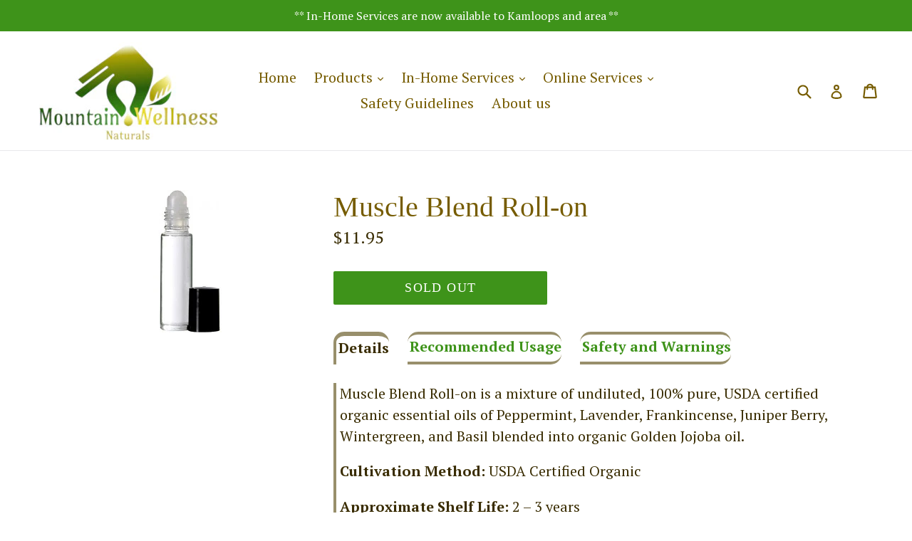

--- FILE ---
content_type: text/html; charset=utf-8
request_url: https://www.google.com/recaptcha/enterprise/anchor?ar=1&k=6LdEwsYnAAAAAL9T92sOraT4CDI-QIVuDYAGwdOy&co=aHR0cHM6Ly9td25hdHVyYWxzLmNhOjQ0Mw..&hl=en&v=PoyoqOPhxBO7pBk68S4YbpHZ&size=invisible&anchor-ms=20000&execute-ms=30000&cb=r5ng3dqujyt7
body_size: 48720
content:
<!DOCTYPE HTML><html dir="ltr" lang="en"><head><meta http-equiv="Content-Type" content="text/html; charset=UTF-8">
<meta http-equiv="X-UA-Compatible" content="IE=edge">
<title>reCAPTCHA</title>
<style type="text/css">
/* cyrillic-ext */
@font-face {
  font-family: 'Roboto';
  font-style: normal;
  font-weight: 400;
  font-stretch: 100%;
  src: url(//fonts.gstatic.com/s/roboto/v48/KFO7CnqEu92Fr1ME7kSn66aGLdTylUAMa3GUBHMdazTgWw.woff2) format('woff2');
  unicode-range: U+0460-052F, U+1C80-1C8A, U+20B4, U+2DE0-2DFF, U+A640-A69F, U+FE2E-FE2F;
}
/* cyrillic */
@font-face {
  font-family: 'Roboto';
  font-style: normal;
  font-weight: 400;
  font-stretch: 100%;
  src: url(//fonts.gstatic.com/s/roboto/v48/KFO7CnqEu92Fr1ME7kSn66aGLdTylUAMa3iUBHMdazTgWw.woff2) format('woff2');
  unicode-range: U+0301, U+0400-045F, U+0490-0491, U+04B0-04B1, U+2116;
}
/* greek-ext */
@font-face {
  font-family: 'Roboto';
  font-style: normal;
  font-weight: 400;
  font-stretch: 100%;
  src: url(//fonts.gstatic.com/s/roboto/v48/KFO7CnqEu92Fr1ME7kSn66aGLdTylUAMa3CUBHMdazTgWw.woff2) format('woff2');
  unicode-range: U+1F00-1FFF;
}
/* greek */
@font-face {
  font-family: 'Roboto';
  font-style: normal;
  font-weight: 400;
  font-stretch: 100%;
  src: url(//fonts.gstatic.com/s/roboto/v48/KFO7CnqEu92Fr1ME7kSn66aGLdTylUAMa3-UBHMdazTgWw.woff2) format('woff2');
  unicode-range: U+0370-0377, U+037A-037F, U+0384-038A, U+038C, U+038E-03A1, U+03A3-03FF;
}
/* math */
@font-face {
  font-family: 'Roboto';
  font-style: normal;
  font-weight: 400;
  font-stretch: 100%;
  src: url(//fonts.gstatic.com/s/roboto/v48/KFO7CnqEu92Fr1ME7kSn66aGLdTylUAMawCUBHMdazTgWw.woff2) format('woff2');
  unicode-range: U+0302-0303, U+0305, U+0307-0308, U+0310, U+0312, U+0315, U+031A, U+0326-0327, U+032C, U+032F-0330, U+0332-0333, U+0338, U+033A, U+0346, U+034D, U+0391-03A1, U+03A3-03A9, U+03B1-03C9, U+03D1, U+03D5-03D6, U+03F0-03F1, U+03F4-03F5, U+2016-2017, U+2034-2038, U+203C, U+2040, U+2043, U+2047, U+2050, U+2057, U+205F, U+2070-2071, U+2074-208E, U+2090-209C, U+20D0-20DC, U+20E1, U+20E5-20EF, U+2100-2112, U+2114-2115, U+2117-2121, U+2123-214F, U+2190, U+2192, U+2194-21AE, U+21B0-21E5, U+21F1-21F2, U+21F4-2211, U+2213-2214, U+2216-22FF, U+2308-230B, U+2310, U+2319, U+231C-2321, U+2336-237A, U+237C, U+2395, U+239B-23B7, U+23D0, U+23DC-23E1, U+2474-2475, U+25AF, U+25B3, U+25B7, U+25BD, U+25C1, U+25CA, U+25CC, U+25FB, U+266D-266F, U+27C0-27FF, U+2900-2AFF, U+2B0E-2B11, U+2B30-2B4C, U+2BFE, U+3030, U+FF5B, U+FF5D, U+1D400-1D7FF, U+1EE00-1EEFF;
}
/* symbols */
@font-face {
  font-family: 'Roboto';
  font-style: normal;
  font-weight: 400;
  font-stretch: 100%;
  src: url(//fonts.gstatic.com/s/roboto/v48/KFO7CnqEu92Fr1ME7kSn66aGLdTylUAMaxKUBHMdazTgWw.woff2) format('woff2');
  unicode-range: U+0001-000C, U+000E-001F, U+007F-009F, U+20DD-20E0, U+20E2-20E4, U+2150-218F, U+2190, U+2192, U+2194-2199, U+21AF, U+21E6-21F0, U+21F3, U+2218-2219, U+2299, U+22C4-22C6, U+2300-243F, U+2440-244A, U+2460-24FF, U+25A0-27BF, U+2800-28FF, U+2921-2922, U+2981, U+29BF, U+29EB, U+2B00-2BFF, U+4DC0-4DFF, U+FFF9-FFFB, U+10140-1018E, U+10190-1019C, U+101A0, U+101D0-101FD, U+102E0-102FB, U+10E60-10E7E, U+1D2C0-1D2D3, U+1D2E0-1D37F, U+1F000-1F0FF, U+1F100-1F1AD, U+1F1E6-1F1FF, U+1F30D-1F30F, U+1F315, U+1F31C, U+1F31E, U+1F320-1F32C, U+1F336, U+1F378, U+1F37D, U+1F382, U+1F393-1F39F, U+1F3A7-1F3A8, U+1F3AC-1F3AF, U+1F3C2, U+1F3C4-1F3C6, U+1F3CA-1F3CE, U+1F3D4-1F3E0, U+1F3ED, U+1F3F1-1F3F3, U+1F3F5-1F3F7, U+1F408, U+1F415, U+1F41F, U+1F426, U+1F43F, U+1F441-1F442, U+1F444, U+1F446-1F449, U+1F44C-1F44E, U+1F453, U+1F46A, U+1F47D, U+1F4A3, U+1F4B0, U+1F4B3, U+1F4B9, U+1F4BB, U+1F4BF, U+1F4C8-1F4CB, U+1F4D6, U+1F4DA, U+1F4DF, U+1F4E3-1F4E6, U+1F4EA-1F4ED, U+1F4F7, U+1F4F9-1F4FB, U+1F4FD-1F4FE, U+1F503, U+1F507-1F50B, U+1F50D, U+1F512-1F513, U+1F53E-1F54A, U+1F54F-1F5FA, U+1F610, U+1F650-1F67F, U+1F687, U+1F68D, U+1F691, U+1F694, U+1F698, U+1F6AD, U+1F6B2, U+1F6B9-1F6BA, U+1F6BC, U+1F6C6-1F6CF, U+1F6D3-1F6D7, U+1F6E0-1F6EA, U+1F6F0-1F6F3, U+1F6F7-1F6FC, U+1F700-1F7FF, U+1F800-1F80B, U+1F810-1F847, U+1F850-1F859, U+1F860-1F887, U+1F890-1F8AD, U+1F8B0-1F8BB, U+1F8C0-1F8C1, U+1F900-1F90B, U+1F93B, U+1F946, U+1F984, U+1F996, U+1F9E9, U+1FA00-1FA6F, U+1FA70-1FA7C, U+1FA80-1FA89, U+1FA8F-1FAC6, U+1FACE-1FADC, U+1FADF-1FAE9, U+1FAF0-1FAF8, U+1FB00-1FBFF;
}
/* vietnamese */
@font-face {
  font-family: 'Roboto';
  font-style: normal;
  font-weight: 400;
  font-stretch: 100%;
  src: url(//fonts.gstatic.com/s/roboto/v48/KFO7CnqEu92Fr1ME7kSn66aGLdTylUAMa3OUBHMdazTgWw.woff2) format('woff2');
  unicode-range: U+0102-0103, U+0110-0111, U+0128-0129, U+0168-0169, U+01A0-01A1, U+01AF-01B0, U+0300-0301, U+0303-0304, U+0308-0309, U+0323, U+0329, U+1EA0-1EF9, U+20AB;
}
/* latin-ext */
@font-face {
  font-family: 'Roboto';
  font-style: normal;
  font-weight: 400;
  font-stretch: 100%;
  src: url(//fonts.gstatic.com/s/roboto/v48/KFO7CnqEu92Fr1ME7kSn66aGLdTylUAMa3KUBHMdazTgWw.woff2) format('woff2');
  unicode-range: U+0100-02BA, U+02BD-02C5, U+02C7-02CC, U+02CE-02D7, U+02DD-02FF, U+0304, U+0308, U+0329, U+1D00-1DBF, U+1E00-1E9F, U+1EF2-1EFF, U+2020, U+20A0-20AB, U+20AD-20C0, U+2113, U+2C60-2C7F, U+A720-A7FF;
}
/* latin */
@font-face {
  font-family: 'Roboto';
  font-style: normal;
  font-weight: 400;
  font-stretch: 100%;
  src: url(//fonts.gstatic.com/s/roboto/v48/KFO7CnqEu92Fr1ME7kSn66aGLdTylUAMa3yUBHMdazQ.woff2) format('woff2');
  unicode-range: U+0000-00FF, U+0131, U+0152-0153, U+02BB-02BC, U+02C6, U+02DA, U+02DC, U+0304, U+0308, U+0329, U+2000-206F, U+20AC, U+2122, U+2191, U+2193, U+2212, U+2215, U+FEFF, U+FFFD;
}
/* cyrillic-ext */
@font-face {
  font-family: 'Roboto';
  font-style: normal;
  font-weight: 500;
  font-stretch: 100%;
  src: url(//fonts.gstatic.com/s/roboto/v48/KFO7CnqEu92Fr1ME7kSn66aGLdTylUAMa3GUBHMdazTgWw.woff2) format('woff2');
  unicode-range: U+0460-052F, U+1C80-1C8A, U+20B4, U+2DE0-2DFF, U+A640-A69F, U+FE2E-FE2F;
}
/* cyrillic */
@font-face {
  font-family: 'Roboto';
  font-style: normal;
  font-weight: 500;
  font-stretch: 100%;
  src: url(//fonts.gstatic.com/s/roboto/v48/KFO7CnqEu92Fr1ME7kSn66aGLdTylUAMa3iUBHMdazTgWw.woff2) format('woff2');
  unicode-range: U+0301, U+0400-045F, U+0490-0491, U+04B0-04B1, U+2116;
}
/* greek-ext */
@font-face {
  font-family: 'Roboto';
  font-style: normal;
  font-weight: 500;
  font-stretch: 100%;
  src: url(//fonts.gstatic.com/s/roboto/v48/KFO7CnqEu92Fr1ME7kSn66aGLdTylUAMa3CUBHMdazTgWw.woff2) format('woff2');
  unicode-range: U+1F00-1FFF;
}
/* greek */
@font-face {
  font-family: 'Roboto';
  font-style: normal;
  font-weight: 500;
  font-stretch: 100%;
  src: url(//fonts.gstatic.com/s/roboto/v48/KFO7CnqEu92Fr1ME7kSn66aGLdTylUAMa3-UBHMdazTgWw.woff2) format('woff2');
  unicode-range: U+0370-0377, U+037A-037F, U+0384-038A, U+038C, U+038E-03A1, U+03A3-03FF;
}
/* math */
@font-face {
  font-family: 'Roboto';
  font-style: normal;
  font-weight: 500;
  font-stretch: 100%;
  src: url(//fonts.gstatic.com/s/roboto/v48/KFO7CnqEu92Fr1ME7kSn66aGLdTylUAMawCUBHMdazTgWw.woff2) format('woff2');
  unicode-range: U+0302-0303, U+0305, U+0307-0308, U+0310, U+0312, U+0315, U+031A, U+0326-0327, U+032C, U+032F-0330, U+0332-0333, U+0338, U+033A, U+0346, U+034D, U+0391-03A1, U+03A3-03A9, U+03B1-03C9, U+03D1, U+03D5-03D6, U+03F0-03F1, U+03F4-03F5, U+2016-2017, U+2034-2038, U+203C, U+2040, U+2043, U+2047, U+2050, U+2057, U+205F, U+2070-2071, U+2074-208E, U+2090-209C, U+20D0-20DC, U+20E1, U+20E5-20EF, U+2100-2112, U+2114-2115, U+2117-2121, U+2123-214F, U+2190, U+2192, U+2194-21AE, U+21B0-21E5, U+21F1-21F2, U+21F4-2211, U+2213-2214, U+2216-22FF, U+2308-230B, U+2310, U+2319, U+231C-2321, U+2336-237A, U+237C, U+2395, U+239B-23B7, U+23D0, U+23DC-23E1, U+2474-2475, U+25AF, U+25B3, U+25B7, U+25BD, U+25C1, U+25CA, U+25CC, U+25FB, U+266D-266F, U+27C0-27FF, U+2900-2AFF, U+2B0E-2B11, U+2B30-2B4C, U+2BFE, U+3030, U+FF5B, U+FF5D, U+1D400-1D7FF, U+1EE00-1EEFF;
}
/* symbols */
@font-face {
  font-family: 'Roboto';
  font-style: normal;
  font-weight: 500;
  font-stretch: 100%;
  src: url(//fonts.gstatic.com/s/roboto/v48/KFO7CnqEu92Fr1ME7kSn66aGLdTylUAMaxKUBHMdazTgWw.woff2) format('woff2');
  unicode-range: U+0001-000C, U+000E-001F, U+007F-009F, U+20DD-20E0, U+20E2-20E4, U+2150-218F, U+2190, U+2192, U+2194-2199, U+21AF, U+21E6-21F0, U+21F3, U+2218-2219, U+2299, U+22C4-22C6, U+2300-243F, U+2440-244A, U+2460-24FF, U+25A0-27BF, U+2800-28FF, U+2921-2922, U+2981, U+29BF, U+29EB, U+2B00-2BFF, U+4DC0-4DFF, U+FFF9-FFFB, U+10140-1018E, U+10190-1019C, U+101A0, U+101D0-101FD, U+102E0-102FB, U+10E60-10E7E, U+1D2C0-1D2D3, U+1D2E0-1D37F, U+1F000-1F0FF, U+1F100-1F1AD, U+1F1E6-1F1FF, U+1F30D-1F30F, U+1F315, U+1F31C, U+1F31E, U+1F320-1F32C, U+1F336, U+1F378, U+1F37D, U+1F382, U+1F393-1F39F, U+1F3A7-1F3A8, U+1F3AC-1F3AF, U+1F3C2, U+1F3C4-1F3C6, U+1F3CA-1F3CE, U+1F3D4-1F3E0, U+1F3ED, U+1F3F1-1F3F3, U+1F3F5-1F3F7, U+1F408, U+1F415, U+1F41F, U+1F426, U+1F43F, U+1F441-1F442, U+1F444, U+1F446-1F449, U+1F44C-1F44E, U+1F453, U+1F46A, U+1F47D, U+1F4A3, U+1F4B0, U+1F4B3, U+1F4B9, U+1F4BB, U+1F4BF, U+1F4C8-1F4CB, U+1F4D6, U+1F4DA, U+1F4DF, U+1F4E3-1F4E6, U+1F4EA-1F4ED, U+1F4F7, U+1F4F9-1F4FB, U+1F4FD-1F4FE, U+1F503, U+1F507-1F50B, U+1F50D, U+1F512-1F513, U+1F53E-1F54A, U+1F54F-1F5FA, U+1F610, U+1F650-1F67F, U+1F687, U+1F68D, U+1F691, U+1F694, U+1F698, U+1F6AD, U+1F6B2, U+1F6B9-1F6BA, U+1F6BC, U+1F6C6-1F6CF, U+1F6D3-1F6D7, U+1F6E0-1F6EA, U+1F6F0-1F6F3, U+1F6F7-1F6FC, U+1F700-1F7FF, U+1F800-1F80B, U+1F810-1F847, U+1F850-1F859, U+1F860-1F887, U+1F890-1F8AD, U+1F8B0-1F8BB, U+1F8C0-1F8C1, U+1F900-1F90B, U+1F93B, U+1F946, U+1F984, U+1F996, U+1F9E9, U+1FA00-1FA6F, U+1FA70-1FA7C, U+1FA80-1FA89, U+1FA8F-1FAC6, U+1FACE-1FADC, U+1FADF-1FAE9, U+1FAF0-1FAF8, U+1FB00-1FBFF;
}
/* vietnamese */
@font-face {
  font-family: 'Roboto';
  font-style: normal;
  font-weight: 500;
  font-stretch: 100%;
  src: url(//fonts.gstatic.com/s/roboto/v48/KFO7CnqEu92Fr1ME7kSn66aGLdTylUAMa3OUBHMdazTgWw.woff2) format('woff2');
  unicode-range: U+0102-0103, U+0110-0111, U+0128-0129, U+0168-0169, U+01A0-01A1, U+01AF-01B0, U+0300-0301, U+0303-0304, U+0308-0309, U+0323, U+0329, U+1EA0-1EF9, U+20AB;
}
/* latin-ext */
@font-face {
  font-family: 'Roboto';
  font-style: normal;
  font-weight: 500;
  font-stretch: 100%;
  src: url(//fonts.gstatic.com/s/roboto/v48/KFO7CnqEu92Fr1ME7kSn66aGLdTylUAMa3KUBHMdazTgWw.woff2) format('woff2');
  unicode-range: U+0100-02BA, U+02BD-02C5, U+02C7-02CC, U+02CE-02D7, U+02DD-02FF, U+0304, U+0308, U+0329, U+1D00-1DBF, U+1E00-1E9F, U+1EF2-1EFF, U+2020, U+20A0-20AB, U+20AD-20C0, U+2113, U+2C60-2C7F, U+A720-A7FF;
}
/* latin */
@font-face {
  font-family: 'Roboto';
  font-style: normal;
  font-weight: 500;
  font-stretch: 100%;
  src: url(//fonts.gstatic.com/s/roboto/v48/KFO7CnqEu92Fr1ME7kSn66aGLdTylUAMa3yUBHMdazQ.woff2) format('woff2');
  unicode-range: U+0000-00FF, U+0131, U+0152-0153, U+02BB-02BC, U+02C6, U+02DA, U+02DC, U+0304, U+0308, U+0329, U+2000-206F, U+20AC, U+2122, U+2191, U+2193, U+2212, U+2215, U+FEFF, U+FFFD;
}
/* cyrillic-ext */
@font-face {
  font-family: 'Roboto';
  font-style: normal;
  font-weight: 900;
  font-stretch: 100%;
  src: url(//fonts.gstatic.com/s/roboto/v48/KFO7CnqEu92Fr1ME7kSn66aGLdTylUAMa3GUBHMdazTgWw.woff2) format('woff2');
  unicode-range: U+0460-052F, U+1C80-1C8A, U+20B4, U+2DE0-2DFF, U+A640-A69F, U+FE2E-FE2F;
}
/* cyrillic */
@font-face {
  font-family: 'Roboto';
  font-style: normal;
  font-weight: 900;
  font-stretch: 100%;
  src: url(//fonts.gstatic.com/s/roboto/v48/KFO7CnqEu92Fr1ME7kSn66aGLdTylUAMa3iUBHMdazTgWw.woff2) format('woff2');
  unicode-range: U+0301, U+0400-045F, U+0490-0491, U+04B0-04B1, U+2116;
}
/* greek-ext */
@font-face {
  font-family: 'Roboto';
  font-style: normal;
  font-weight: 900;
  font-stretch: 100%;
  src: url(//fonts.gstatic.com/s/roboto/v48/KFO7CnqEu92Fr1ME7kSn66aGLdTylUAMa3CUBHMdazTgWw.woff2) format('woff2');
  unicode-range: U+1F00-1FFF;
}
/* greek */
@font-face {
  font-family: 'Roboto';
  font-style: normal;
  font-weight: 900;
  font-stretch: 100%;
  src: url(//fonts.gstatic.com/s/roboto/v48/KFO7CnqEu92Fr1ME7kSn66aGLdTylUAMa3-UBHMdazTgWw.woff2) format('woff2');
  unicode-range: U+0370-0377, U+037A-037F, U+0384-038A, U+038C, U+038E-03A1, U+03A3-03FF;
}
/* math */
@font-face {
  font-family: 'Roboto';
  font-style: normal;
  font-weight: 900;
  font-stretch: 100%;
  src: url(//fonts.gstatic.com/s/roboto/v48/KFO7CnqEu92Fr1ME7kSn66aGLdTylUAMawCUBHMdazTgWw.woff2) format('woff2');
  unicode-range: U+0302-0303, U+0305, U+0307-0308, U+0310, U+0312, U+0315, U+031A, U+0326-0327, U+032C, U+032F-0330, U+0332-0333, U+0338, U+033A, U+0346, U+034D, U+0391-03A1, U+03A3-03A9, U+03B1-03C9, U+03D1, U+03D5-03D6, U+03F0-03F1, U+03F4-03F5, U+2016-2017, U+2034-2038, U+203C, U+2040, U+2043, U+2047, U+2050, U+2057, U+205F, U+2070-2071, U+2074-208E, U+2090-209C, U+20D0-20DC, U+20E1, U+20E5-20EF, U+2100-2112, U+2114-2115, U+2117-2121, U+2123-214F, U+2190, U+2192, U+2194-21AE, U+21B0-21E5, U+21F1-21F2, U+21F4-2211, U+2213-2214, U+2216-22FF, U+2308-230B, U+2310, U+2319, U+231C-2321, U+2336-237A, U+237C, U+2395, U+239B-23B7, U+23D0, U+23DC-23E1, U+2474-2475, U+25AF, U+25B3, U+25B7, U+25BD, U+25C1, U+25CA, U+25CC, U+25FB, U+266D-266F, U+27C0-27FF, U+2900-2AFF, U+2B0E-2B11, U+2B30-2B4C, U+2BFE, U+3030, U+FF5B, U+FF5D, U+1D400-1D7FF, U+1EE00-1EEFF;
}
/* symbols */
@font-face {
  font-family: 'Roboto';
  font-style: normal;
  font-weight: 900;
  font-stretch: 100%;
  src: url(//fonts.gstatic.com/s/roboto/v48/KFO7CnqEu92Fr1ME7kSn66aGLdTylUAMaxKUBHMdazTgWw.woff2) format('woff2');
  unicode-range: U+0001-000C, U+000E-001F, U+007F-009F, U+20DD-20E0, U+20E2-20E4, U+2150-218F, U+2190, U+2192, U+2194-2199, U+21AF, U+21E6-21F0, U+21F3, U+2218-2219, U+2299, U+22C4-22C6, U+2300-243F, U+2440-244A, U+2460-24FF, U+25A0-27BF, U+2800-28FF, U+2921-2922, U+2981, U+29BF, U+29EB, U+2B00-2BFF, U+4DC0-4DFF, U+FFF9-FFFB, U+10140-1018E, U+10190-1019C, U+101A0, U+101D0-101FD, U+102E0-102FB, U+10E60-10E7E, U+1D2C0-1D2D3, U+1D2E0-1D37F, U+1F000-1F0FF, U+1F100-1F1AD, U+1F1E6-1F1FF, U+1F30D-1F30F, U+1F315, U+1F31C, U+1F31E, U+1F320-1F32C, U+1F336, U+1F378, U+1F37D, U+1F382, U+1F393-1F39F, U+1F3A7-1F3A8, U+1F3AC-1F3AF, U+1F3C2, U+1F3C4-1F3C6, U+1F3CA-1F3CE, U+1F3D4-1F3E0, U+1F3ED, U+1F3F1-1F3F3, U+1F3F5-1F3F7, U+1F408, U+1F415, U+1F41F, U+1F426, U+1F43F, U+1F441-1F442, U+1F444, U+1F446-1F449, U+1F44C-1F44E, U+1F453, U+1F46A, U+1F47D, U+1F4A3, U+1F4B0, U+1F4B3, U+1F4B9, U+1F4BB, U+1F4BF, U+1F4C8-1F4CB, U+1F4D6, U+1F4DA, U+1F4DF, U+1F4E3-1F4E6, U+1F4EA-1F4ED, U+1F4F7, U+1F4F9-1F4FB, U+1F4FD-1F4FE, U+1F503, U+1F507-1F50B, U+1F50D, U+1F512-1F513, U+1F53E-1F54A, U+1F54F-1F5FA, U+1F610, U+1F650-1F67F, U+1F687, U+1F68D, U+1F691, U+1F694, U+1F698, U+1F6AD, U+1F6B2, U+1F6B9-1F6BA, U+1F6BC, U+1F6C6-1F6CF, U+1F6D3-1F6D7, U+1F6E0-1F6EA, U+1F6F0-1F6F3, U+1F6F7-1F6FC, U+1F700-1F7FF, U+1F800-1F80B, U+1F810-1F847, U+1F850-1F859, U+1F860-1F887, U+1F890-1F8AD, U+1F8B0-1F8BB, U+1F8C0-1F8C1, U+1F900-1F90B, U+1F93B, U+1F946, U+1F984, U+1F996, U+1F9E9, U+1FA00-1FA6F, U+1FA70-1FA7C, U+1FA80-1FA89, U+1FA8F-1FAC6, U+1FACE-1FADC, U+1FADF-1FAE9, U+1FAF0-1FAF8, U+1FB00-1FBFF;
}
/* vietnamese */
@font-face {
  font-family: 'Roboto';
  font-style: normal;
  font-weight: 900;
  font-stretch: 100%;
  src: url(//fonts.gstatic.com/s/roboto/v48/KFO7CnqEu92Fr1ME7kSn66aGLdTylUAMa3OUBHMdazTgWw.woff2) format('woff2');
  unicode-range: U+0102-0103, U+0110-0111, U+0128-0129, U+0168-0169, U+01A0-01A1, U+01AF-01B0, U+0300-0301, U+0303-0304, U+0308-0309, U+0323, U+0329, U+1EA0-1EF9, U+20AB;
}
/* latin-ext */
@font-face {
  font-family: 'Roboto';
  font-style: normal;
  font-weight: 900;
  font-stretch: 100%;
  src: url(//fonts.gstatic.com/s/roboto/v48/KFO7CnqEu92Fr1ME7kSn66aGLdTylUAMa3KUBHMdazTgWw.woff2) format('woff2');
  unicode-range: U+0100-02BA, U+02BD-02C5, U+02C7-02CC, U+02CE-02D7, U+02DD-02FF, U+0304, U+0308, U+0329, U+1D00-1DBF, U+1E00-1E9F, U+1EF2-1EFF, U+2020, U+20A0-20AB, U+20AD-20C0, U+2113, U+2C60-2C7F, U+A720-A7FF;
}
/* latin */
@font-face {
  font-family: 'Roboto';
  font-style: normal;
  font-weight: 900;
  font-stretch: 100%;
  src: url(//fonts.gstatic.com/s/roboto/v48/KFO7CnqEu92Fr1ME7kSn66aGLdTylUAMa3yUBHMdazQ.woff2) format('woff2');
  unicode-range: U+0000-00FF, U+0131, U+0152-0153, U+02BB-02BC, U+02C6, U+02DA, U+02DC, U+0304, U+0308, U+0329, U+2000-206F, U+20AC, U+2122, U+2191, U+2193, U+2212, U+2215, U+FEFF, U+FFFD;
}

</style>
<link rel="stylesheet" type="text/css" href="https://www.gstatic.com/recaptcha/releases/PoyoqOPhxBO7pBk68S4YbpHZ/styles__ltr.css">
<script nonce="dY5SyWR_kM0puNxShEPSOg" type="text/javascript">window['__recaptcha_api'] = 'https://www.google.com/recaptcha/enterprise/';</script>
<script type="text/javascript" src="https://www.gstatic.com/recaptcha/releases/PoyoqOPhxBO7pBk68S4YbpHZ/recaptcha__en.js" nonce="dY5SyWR_kM0puNxShEPSOg">
      
    </script></head>
<body><div id="rc-anchor-alert" class="rc-anchor-alert"></div>
<input type="hidden" id="recaptcha-token" value="[base64]">
<script type="text/javascript" nonce="dY5SyWR_kM0puNxShEPSOg">
      recaptcha.anchor.Main.init("[\x22ainput\x22,[\x22bgdata\x22,\x22\x22,\[base64]/[base64]/[base64]/[base64]/[base64]/[base64]/[base64]/[base64]/[base64]/[base64]\\u003d\x22,\[base64]\\u003d\\u003d\x22,\x22HnFSBsONGMKQXMK6wrxawpdMScOmC3pvwoXCmcO7wo/DojhwW33CmztDOsKJVnnCj1fDvETCuMK8QcO8w4/CjcOsTcO/e3nCmMOWwrRYw74IaMOfwr/DuDXCjsKdcAFcwqQBwr3CnAzDrijChRsfwrNAKQ/[base64]/dmHDhsKiOkDCjsKSKcOgw7V5HE/CoD5seAnDuHBkwq5awofDr1E2w5QUAcKbTl4NNcOXw4QAwohMWhpeGMO/[base64]/EhtaHkrDm3kVwovCoMK0w5XCkMO+wrTDphPCnGLDtVrDkTfDrsKeRMKSwpg4wq5pfVtrwqDCr2Ffw6gUFEZsw69vG8KFLDDCv153wqM0asKbOcKywrQ4w7HDv8O4S8OeMcOQOWkqw7/DgMKpWVV9d8KAwqEKwo/DvyDDkH/DocKSwq0qZBc3Z2o5wrJYw4Iow5dJw6JcDnESMVrClxszwohjwpdjw7LCv8OHw6TDhDrCu8KwMwbDmDjDuMK5wppowq8SXzLCusKRBAxGT1xuPC7Dm05Ow6nDkcOXH8OwScK0eRwxw4sYwp/DucOcwo9IDsOBwrZMZcONw6gww5cAExsnw57CqcOswq3CtMKTRMOvw5kwwqPDusO+wo1LwpwVwqDDq04dXBjDkMKUVMKlw5tNcMOpSsK7agnDmsOkO18+wovCr8KHecKtL3XDnx/[base64]/Do111w67DjynCshBZG1/ChislMxAOCsKbw6TDqB/Do8KfbFIwwpI2wrHCkXMsJsKYNhjDsgAgw6rDtEQCacOVw7fCpwx1bTvDqMKUfQwJQRnCpX5+wo9tw74MY2NEw6gPM8OBbsKSAQY3Inhtw6vDksKlU1jDoiAhVTLCvCdUd8KUPcKvw6ZSc3FEw6srw6DCrTLCmMKJwqtYUG/DgsKcYlvCqzgLw5hbOThNJgByw7DClcKFw7bDmcKiw5LDv23CrEJmMMOSwqZGWMK6IUfCkUtRwpjCgMOVw5TChcOgw5rDtgDCrR3DucKbwpMCwqPCmMOFVWlCbMKrw6jDplnDuxbDjRbCmsK3PD8QKkAnaXVow5cjw6JxwoTCq8K/[base64]/ZUJ0BWPDisOOw4wRw4zDhSPDjxEBaHh8w5p/wq/DqcONwoQzwo/CqBfCrsO+IMOAw7TDjsOraBvDpUbDrcOTwq4NRl0bw54Kwr1ywo7CjVLCrApyIcKDbHsUw7bCmg/[base64]/DnsOTwp/DuMK4w4AQwq5wEsKKZcOgw7XCn8KZw7XDuMKbwqE1w5LDuwtrYUILUMOEw6gfw7bCnkrDqArCtMOUwrjDuTTCj8OjwqN6w6/Dsk/DsBM7w7B3HsKNTMK3VGHDkcKIwqI8K8KvUT8NQMKwwrxXw7/CsXDDvMOkw54EJHwyw68AZ1QZw5oEdMOUMk3DqsKJUUDCtcK4NsKVETXCtCXCq8OTw4XCocK/JRtYw790wq5tDntSF8OROMKywoHCo8K+LWHDmsOlwqIjwqoTw7B3wrbCm8KiPcO0w6rDj0vDgUHCqsKcDsKIBhwjw4XDqMK5wqXCqxtIw7bCjsKPw4YPI8OxK8O9CsOPcSRSccOpw67Co3UOTMOvVGs0cDnCp2/CqMKZSXAww5DCplEnw6F+NHDDtQhHw4rDuD7CngsOdGgRw6rCtWAnc8O4wqciwqzDixsEw5vCvQZTQMOtXcOMPMO8DcKAcQTDqnJKw7XCnSnCnHVrQ8Khw5oJwovDgcOnecOPCVrDmsOrcsOUTcKlw53DhsKVLDZXdsOqw6vClybCkXIgwrcdasOlwq/ChMOgIQwoM8O5w6TDvn0+d8KDw4TDunnDmMOkw7h/W2drwpzDiVbClMO9wqcDwobDt8OhwqfDikAHZ2/CnMKRMMK1wpbCtMO+w781w5XDt8KrDHDDuMKDewLCv8KxWjfCoS/[base64]/QcOPwp3Cv8KKwrzCqQvCnMOaw4lFNzfCpcKsUsKBwo7DqzURwr/DlcOJwqguGMOHwoVFVMKvETvCj8OKCCjDoh/CuALDkX/DisO4w60/[base64]/CusKKw5/Cr3zCtsKhwqnCh8O7wqwjw7bDgjVHcVxowqYVSsKgRsOkEMOFwpMmDTPDvSDDlyfDsMOWD2PCsMOnwq7CrR1Fw5DCm8OiRQ7CmncVc8KeOVzDhG4yQE9RDMOJGWkBZ3DDj1XDi0nDrMKOw7zDlcO3VsObEVvDjsKueGpPEsK+wo1dRRDDr3kfFcKaw4bClsK/fsOWwoTCtSLDusOkwrszwofDuHXDhsO0w45KwpAiwoDDo8KVLsKIw5ZbwovDlEzDgANiw5TDsSjClgPDrsOXI8OkTMOUF0B7wqFWwqYzwpTDtlJCZRAXwrVVM8KpDEsowoPCvUQsEmrCssODSsOXw49Qw6/CqsOoe8KCw7/DssKNQADDo8KLSMOGw5LDnFBWwr8aw5TDjsKzVnMRwpzCvmYOw4LCmhPCn196eGrCocOVwq/DrzZKw7TCgsKcLWFnwrPDqQoJwpTCu3Mkw7vCgsKUe8OCwpdVw6kVAsOuMinCr8KpZ8OIPx/Dnn1PL1V3OEvDtUh9Q33Dr8OAFgg/w5YfwrImAU0cDMOswpDCnEzDhMKjcx/CocKzN1gWwolqwoZvXsKLbMOjwoQ+woXCrMOAwoIBwqgXwpQ2HhHDsnHCu8KrN39ow7LCjBrCh8K7wrASL8OBw6bCnFMJI8K2D1nDscOfecKUw5h1w6ZRw6spw4EjZMO1HHxTwpZCw7vCmMO7UE8sw4vCk2g4JsOiw53CiMO1wq0zFGrDmcKzf8KhQGDDgC/DvX/[base64]/[base64]/Cqhc9fkIrcANcwrINW1F/[base64]/CgsOQOsO2SWlpwp7CoWzCu8KCwp/DtMKvPsOFwqPDi1tiSsK4w6XDtcOcVcO1wqbCvcOgLsKNwrYmw796YmkldsO5I8Kcwr1ewqohwp5IdU5ADm7Dqg3Dp8K2wqQNwrQFwr7CuCUBH3bChQI8AMONG3dRXMKOHcKiwrjCh8OJw5bDnnQ6YMKOwpXDp8OCeRHCmjgPwqDDnMOXGcKDHE48w5rDhSA/[base64]/CgMK0dDHCl8ODwrdOw7vDp8OaQBonNcKuw5bDlMKbwpxlC1dpSTxDwonDq8KKwq7Dt8OAXMOeF8Kfwr/CmcO7TzZGwrJhw5pTcEhJw5XCjDLDmDN3ecOjw6oQJFgEwqTCp8ObOmTDtC8gJjpaaMKLZsOKwo/DkcOxw6cCBsKRwqHCk8Omw6lvIVVydMKfw6EyasKOXEnCoX3Dh3csXMOAw67DgFIZTjY8wojCg1wwwpXCmUcNUSYINMOoBBlDw5XDtjzCjMK+JMKgw5nCtT1swq1ieiomcD/CqcOEw7BcwpbDrcOKN3NpRcKaTy7CgXfDicKnSmx3Jk3Cr8KkPxxfcB0rw6IBw5/DsyDDqMOyH8O6XmfDmsOrEiPDq8KoACozw7jCmXrDpsONworDoMO8wpATw57DicOOPS/DhE/DtFglw5w/[base64]/dsKHw5dyw5FRXF5tw5J+wox8csKFNzzCuW7CingfwrvDq8KcwpzCmcKXw4TDkgLCl0XDmcKCUMKiw4vCg8KVQ8K/w67DiSV4wq40KsKBw4wVwpRuwoTDtcKMPsKxwrcwwpQLTXXDjcOtwoXDgB1dwonDhcKbTcONwrYLw5rCh0jDncO3w4XCrsKtchTDpB3Ci8Ogw7gaw7XDtMKLw6QTw4Q2ASLDoF/[base64]/CosKLa3g9wqgGw5zDoCTDuzQfwr82HcOfakwiw5XDukXDjjhGeU7CpT5XD8KELMORwr3DoW0Zw7pyQ8OZwrHDlsK1IsOqw5XDvsKswqxgw7cbFMO3wovCqMOfPAtcOMOdUMKfYMOmwqBaBkRHwrsUw68aSHo6CSLDmH9HNsOYNnUoIEsDwosAFsKfw4/DgsOYDBRTw6MWP8KLIsOywokQeVnCsUs5RsK0YwDDjcO5PsO2wqNcCMKBw4XDvBwQwq8ow7x+TsKJJyjCqsOcAcKFwpnDl8ONw6IUQWDCgH/DmxkFwp4Fw5bCi8KCRR7DpcOHLhLDvMO4SsK5BgvCuy9ew7xSwpvCiTg/N8OWBhkvwrs+asKGwqPDsU3ClmHDjwTChcOqwrXDvcKEH8O1XEMew7AVe1BLF8OlRnPCh8KdLsKDwp4cBQnDqiQpb1zDnMKqw4oDRMKPaQxVwqsEwpUTw6pCw6fCik7Cl8KFCzUkScOwdMKvecKwNHJyw7/DumI8wow4GVPDjMOUwp0nc3Ndw6EswqjCisKlAcKLHS8oZFDCncKaU8Ogb8ODLGwGGBDDjsK1ScO0w6zDkS/DtnZefkfDoz0SQ3Eww5bCjjfDoDfDlnDDn8OMwpbDjMOqPsOyAcOAwpIub2lYWsKyw5PCvsK4ZMOkLXRUEcOKw7EZw7LDrD9xwoDDrcONwqUtwrRnw6jCjjPDnmTDkkHCi8KRT8KISD4WwonCmVbDkQs2dkHCni7ChcO4wr/DscO/cX8mwqTDt8KxSW/DjMOhw7t/w5NJdcKLBMO+BMKqwoN3e8Oaw6Erw4TDjkAOByJCV8O5wptKK8OPQgY7cXw5U8KJScOAwrZYw5MAwoMRW8OiLcOKF8O1SBDChDUaw5Ngwo3Dr8K1DQ8URcOlw7drCV/Dty3CrD7DjmMdDjHDrxc5UsKUEcKBexHCoMKBwofCum3Dn8K3wqd/VhEMwr1uw6XDvE5Dw4DCh31QIGfDtMKBKmEaw7VbwqYYw4rCoRFwwr7DvsO6PFNKQAYcwqZfw4vDlT9uQcOYYn0Mw6/CksKVVsKOOSLCncOrCMOPwrvDoMO4TRZCWQgcw5zDuzsrwqbClMO5wqXCn8OdPSPDiX1pVGMbw4zDpcKEcjZ2wp/Cv8KMA1scZMONERVGw5wiwqpLOsOhw6Fywp7CvxvCmMOwOcOgJGMTM2gAYMOjw5AWTMOlwqVdwo4rfFw2wp3DtndlwpXDr0DCo8KfB8KMwq5qbcK7H8OAXMOzworDmHQlwq/CjcOww4ctw7jCisOww4rDtgPCicKiw6BnMQ7Cl8KLTjI3UsKhw6MwwqQaLQJTwoEQwr1LARXDhBcGDcKSCcOXWMKHwo8Aw7UPwpHDiVt4U0rDslkfw458DT52asK7w6/[base64]/Dh8OqYsOew6htw6Z1wqHCk37DhcOxDcONEnZdwqpcw6sWFEIAwr5Xw4DCsCE3w6t0dMOuwrfDrcO+w41wScOkElJ1woJ2acKPw4jClATDnF9+bhtPw6cHwpfDlsO4wpPDl8KXwqfDisKrecO6w6LDh10cJ8KJTMK8w6dXw4nDpsOOQUfDs8OpBiDCnMOefMOSIBtZw5/CrAHDj1bDk8Onw4zDlMK/VWNxO8Kxw4VlXhJHwoXDshhLbMKWw6LCtMKHM3DDgQ1LfATDjSDDu8K8woDCrl/[base64]/DocKDc8KPw7bDvFjCtGvDjsOww7fDsyJCM8KNCgbCpTTDnsO3w4TCvTYkWUHCkWPDmMO4EsKSw4TDlCrDpl7ChxxNw7LCvsKyckLCjTgmQRLDh8KjdMKaDFHDgQHDj8Kgf8KzB8Oww6PDsV0bw4/Dq8K5FyYYw53DmiLCpXJfwoViwoDDmmlbEwzDuzbCsSQWbnvDmSnDpk/CkA/DtxQUNwJBMWjDvC0lC08Ww7xOa8OpfH0eQWXDlWB5wrF3RcOhU8OUd3VSS8OwwobCskJkbMKLcMO/bcOAw4EXw6J9w5rCqVQnw4BOwqPDsi/CosOnFFzDshwBw7TCr8Ofw5Jpw59Xw4tIO8KKwpRHw6jDpiXDt04gbTlHwrrDicKGSMO2JsO/[base64]/[base64]/DhcOXCcOEM8OXwog3CFbDkMKgwpvDr8KMDsOowqFEw4PCgF3CgydPPXV/wrTDp8OIw7PCh8Kcwq84w4UwKsKXHnrCvcK6w6IEwpXCkmzCpXU9w4jDhUVGesKlw63CoVkTwr4rY8Oww4l/fzVPZ0RbPcKaOncJR8O5w4IvbWpvw6NOwqvDssKGScOrworDjzrDhMOfMMKewqoZTMKrw5oBwr0LYcOhSMKBSyXChGDDk1XCv8K+SsOww7t3VMK0w5UebcKlC8OdRDjDssOBAhjCo3PDtsK5YQDCggdIwokBwpDCosOhOg7Dk8K6w59aw57ClS7DtnzCisO5IxELDsK/[base64]/wrU6woMhwpnDlwLCo0MJelgUecKzw6dWH8Kbw7TCrMKmwrU0VwtQwrvDtynCo8KUZQpPKUPDpzTDoCYFflcyw5PDgnFSVMKLRsKtDl/Cl8O6w5jDijvDksOsL2bDhcKkwqNKw5YyPDpOdAzDq8KxM8O9biNxHcO9wqFjwpPDuWjDr38nwpzCnsOiAcOFM3DDiSFew6BwwpbDpsKkfEXCn3tVFsOxwp/DsMKfYcOWw7LCunHDkhZRc8KTcAdRDMKXN8KUw40Fw6kBwrbCsMKDw77CsVg8wp/CnH9HZMK3wqIkL8O/ImYDHcORw4LDp8K6w4zCkVDCtcKcwqPDo3XDi1HDoB/DqsKoDGTDoD7CtyXDvgFPwoxtwpNOwo7DmHk7wq7Cpj97wqnDuTPCo2LDhwHDssKEwp8+wr3CvcOUEg7ClinDlzd+UXPDpsO8w6vCnMOuQcOew6wbwpjCmhsXw5zDp3FZQMOVw7TCisK/R8KDwqYtw5/DicODe8OGw67CoijDhMOaL0kdKVBpwpjDtkXCjMK0wqcrw6jCosKawpDCn8Kew7AtGgA/wq8GwqB1DQQWccKJElbCkTlfVcO7wogPw6tJwqfCswjDtMKSElrDt8KhwpVKw4F7I8OYwqfCtXhQB8Kwwo9cSlPDtw8yw6fDlzzDqsKZLMOUOcKMJMKdw4p4wozDpsOmCMO4w5LCgcOjBSY/wpQ7w77DtMOXdsOmwodGwpXDhMKrwrgsQgLCtsKhUcOJOcOOQlhbw4dVdFY7wqnDgMKcwqhhZcK9A8OULMKOwr/Do1TChDJmwoLDmcOyw4nDqhnCq0E4w6YZbl3CryNUR8Kdw5ZcwrjDuMKQYDg5CMOTVsO3wprDhsOiw4rCocOsLy/[base64]/CllYrVMOgPxMYLxAMw6cJQwFEcsKAw6pkG05LfErDp8Kjw5XDg8KIw5Z5YTwhwpHCnwrDhkbDnsKOwo0nDcOoEW4Bw5xQJsKVwqshGcO4w7Yuwq7DkEnCncOaGMO5UcKBPsKHf8KfG8ONwp83OS7DiHLDiCAuwpZNwqIaP0gQDsKDI8OhM8OMTsOOQ8Okwo/DjnrCl8KhwpsSf8O6GsK9wpk/[base64]/Ci8KKLsKCwr3CjMOcw5PDslMuaMOVwoTChk5hMcOZwoABG3PDkx1UR20Mw5vDrsKxwpfChkbDmxdjG8OFWGgKw5/Dtl5Ww7HCpiDCkSxewqrDtnAKDT3Dk1hEwpvDvEzDiMKuwqsIcMK2w5NCH3jCvh7DgnlEC8Kcw7ozQ8ObLTovaxdWDhzCjFdIGMOmE8Kzwo1dLXUgw6gmwpDCkSZCLsOoWcK1cB/[base64]/wojChcOgVzDDs8KBw5Fdw6LDgsKYwqbDkH3DvsOTwoxDF8K/QX7CjsOlw4XDhgd/[base64]/[base64]/DunDDksOvJGnCm8OwLVQPDsKADRdHbsOoNAnDm8Kdw6k4w5LCjsK+wpszwrUiwojCu1bDg33Cs8KDPcKvEizCicKJVWjCt8KwM8O1w6gjw45ZeXFHw5gaZCTCmcKnw7zDm3F/wqxgTMKaE8O6F8Kgw4wODHUuw5jDt8KLXsK2w6fCs8KEZ2t6OcKWwqfDrsKQw5LCgcKDCVrCp8ONw7fChWHDkAXDoAk1fyPDoMOOwq4LKsOqw78cHcOBW8Kdw5c4FmXCjAfCkR7DjmXDicO5DgnDmx8ww7/DqBfCpsOXH0BIw6vCuMODw4g8w7R6KGlqWjVaAsKxw79qw5kXwq3DvQEuw4A+w7tBwqgJwpfClsKRAcOaEXJhW8O0wroAI8KYw4bDmMKYw7gGK8OYw5VEDkV+f8OMb2/ChMKYwoJLwotww7LDosOjAMKvYnnDgcO/wqoANsO5HQpjBMOXbgoAeGdleMK/QkPCgVTCqSxwI3LChkQTwrhfwqA1w6zCnMKLwrfCjcKJOMOHP27Ds2HDoRMsIcKFUsK+ViATw67CuD9bc8KUw5Bnwq4xwqJDwrFIwqPDoMOdYsKNcMOkSzMqw7c6w6UVwqfDuGwHQlfDp19lJVdPw6JsBh01w5ZTQB/DqMK6EwoYEE8xwqDCmB1GdMKWw6oOw6nCtcOzEyp6w4/DlxlFw7g2RgrCmkhPM8OCw5Naw7vCs8OWC8OvECbDhGh/wrfCusKGZl9Bw6nCiGhNw6jCt0fCrcKywr0MAMKPwqQbWMKoFUrDtBlew4YSw5E7w7LClG/DtcOuPQ7CmGnDjCbDonTCmmpqw6EIG0nDvEfCrmxSG8KMw5PCq8KyMx/CuUFuw4DCisO8wodEbi7DmMKlGcKrHMOvw7BtDhTDqsOwdhLCucKtJwkcfMKsw4DDnQzCnsKDw4jCgTzCgAdcwonDmcKQEMKVw4LCvcOkw5nCpFnDqyoqJ8OAPT7ClH3Di2ZaW8K/amwzw49JSRcOIcKGwpPClcKjJMKsw5LDs0U4wocNwr/[base64]/ecOrM0XCs8OAw7o/W8KkOsKcwoxewrNXwqJZw5HChsKAYyrCpQLDosOAW8K0w5o7w6LCusOaw7PDrSjCmm3DhSIoBsKywq09wqUSw49vSMODWMO9woLDj8O/V0/Cl17Ci8K9w6HCsybCocKRwqpgwoFSwok+wpxuU8OdVnjCisO1bk5XGsKww6hBPAM/w49xwonDrnNjTMOSwrA8w4J8K8OWBcKIwpDDvMKXZ3jCvynCnlrChcOhLcKswrxDECPCnz/CosOSwrjCkcKPw6LDrVHCrsOPwovDhsO+wq3DscOIOMKPOmQ+LTDCq8OkwpjDljpFBxp2IMORBhsVw6zChQbDmMKBwrXDrcOHw5TDmDHDsQc2wqbChzLDmWUAwrfDjsK6Y8OKwoDDrcOrwpwIwodqw7nCrWsYw49Cw7lZUcKPwpzDi8K/FMKWwrHCnknDocKiwpfCo8KvX1zClsOpw4Uww5lAw78Hw5lDw7/[base64]/CmcKew7wQfcKnCsO2a8Kiw6XCvX0iYn0Cw4/CjGgzw5jCkMO1w4h+HMKnw4lPw6HCpsK1wrBgwosbFBx/BsKJw5lBwoZDbGrDlcODDUcnw5M0V1HCs8Olw49NO8Knwo3DkncXw4h0w4/[base64]/DksOww7VnwpN4w5XCpMKLwoPDlMOtRnfDocKMwq8ZwqVZwqMnwo05YcKZSMORw4wOw5dGNh/CmDvCs8K5TsOTbRdbwqUWfcKhSQDCvAI0RcOmeMO1VMKXPsOLw4LDqcO2wrfCj8KlfsOVWMOiw7bCgwAWwrfDmxDDicK7UkHCmnInK8OhfMOswozCpjcuZcKtA8O3wrFjb8OwdDAtWyLCqyAnwpPDuMK8w4hAwp0VYXI8WzfClhPDi8Kzw5h7QWJ/w6vCuRfDogNzQQNfUcOywpBOBTR1GsKdw5TDgsOGZsKtw75nQngGD8OTw4MAMMKEw5zCksO6B8OpEg5/wo3DiW7Dg8OcISLCjMO+VnUcw4nDl3zCv37DrnMkwrhtwphbw59OwpLCny7DoAbDjgh5w5sww7UJw43CnMOLwq/ChMKiQF/Dp8O6XxJaw44GwrNNwrd8wrsjNXVGw6/DjMOQw4TCkMK5wrtma0VywpQGTnDCv8O8wrTDt8KKwrlDw78yD3BoVit/Q2VNw5xgwpnCh8KAwqrCgxfCkMKYw5vDn2dBw61pw4Vew5/DlynCnsK1wrnCt8Kxw5vClzsXdcK6fsKrw5d7ecKZwoPDhcOGZsOvUMKVwoHCsHsrw59Bw73DhcKnF8O0MEnDnMOCwp9jw5jDtsOaw7/DkFYUw7XDlMOUw6oLwoTCmFo1wowtI8OdwqzDpcKjFSTDpcOwwr1uZsOhW8O4w4TDpzHDgXsAwp/DuCViw40jTcKOwqobE8KAe8OLHE9Pw4dpT8OwUcKnBsKuTsKXXsKjOQtrwqN3woDCj8Oowo3CnMOOK8OLVcKKYsKzwpfDozscPcOqIsKCO8K0wqYuw7DDjVfCjShGwo1QMmnDkwcNUUzCtMOZwqYhwpBXFcOpasO0w6/CpsKvdVvCt8O3XMOJchELMsKUYQ5sOcONwrUXw5fDpEnDvA3ColxIFVRTY8KpwprCsMKJOVfCoMK1IcOyP8OEwo/Dtj0oaTF+wpHCn8Ocwo9awrTDkFbCu1bDh10awpjCtmPChUDChEEPw4wVPildwp3DgXHChcOAw4PCpADDtsOEEsOKOMKmw6pdQDxcwqN/w6kZSwzCoVXCnlDDlynDqi/CucKVNMOtw70Twr3Dvm3DisK6wrBTwo/[base64]/DicKWwonCsRxjEgTCvMKLX8KlPxRaw5NKw6LCkcK9w4vClDrCgMK3w5jDuTNEL0EhI07Cs2/CnsOaw49IwpceJcK/[base64]/DqBzDhMO8OsKHB25HLMOBw4PDmMODwqsNwp7CvMOZJ8O0wqh2woEZbHzDiMKow5gkfCN2w4F8G0HCvRnCpQDCqQRUw7obbcKvwrrCogdJwqVKJH/DtXrCpMKgGkdMw78UQcKkwoMtUsKyw44OOgnCvErCv0BAwrHDqsKIw6U9wp1RLAXDvsO3w4fDrAEYwpLCj2XDtcK1JXV+w6BwIMOgwrJqFsOmc8K2RMKDwpvCuMKBwpECIcKpwqovVBDCmQJQIlfColpAX8KYQ8OkFhRow49RwrLCs8OGVcOIwo/DlcKRSMKyesOQZsOmwr/[base64]/[base64]/K3LDjF4ow6Nuw5/[base64]/CqAVTw6s4CCZ2XWfCi8Osw4nCp8Osw68RIS/CtCMKwpZ3LMK9bcKjwrDCmwsOawPClH3DvGQzw6R3w4XDhiNUeWZbBsOTw79qw7VVwqY8w7vDuxjCgwXClcKVwrrDsDMgcsKzwoLDkAo7TcOkw5/DqMOGw57DhF7ClkFyV8OjNcKJOsK2w5fDisKaKjtuwqbCosO8ZHoPLsKCAAnCvWMuwq5AWE1KUsO0dm/Dpm/CtsK5JsO1XlHCinJqS8K8eMKow7zCq0QvUcOhwprCp8KKw5LDkB13w4NlLcO0w5cDJk3DugxfO3JYw5wqwrAEacO4HxV/PMKeXUrDv1YYQsO+w4Uxw6TCm8OBd8KGw4DDn8K/[base64]/CvsOuwqjCvxZ/[base64]/CgzBcwpUaIVnDtcKDwqDDtMK+wqTDkxAfwrnCvMOMWcOdw59Gw5oyNMK5w6ZNEcKBwrnDikLCu8KVw5fCpy86CMKRwpxVODfDmMKjH0PDhMOIAVptQivDiFfCkGJBw5I+WsKfesOAw7/ClcKMAW7DusOYw5PDmcK8w4BSw4lbdsOLwp/CmsKcw5/DrkrCucKzACFqQ1nDqsOlwpscCWczwq/DghhvW8O1wrAYSMKIH2vCuwLCoV7DsHdJFwDDqcOPwq5sZcKhFBbCi8OhGHtRw43DmsOZwq/Cn3rDjUcPwp0sUMOgPMOqHGQJwqfCkl7DgMKAIj/DoGF2wrjCosO+woATAcOpdFbCpMKRR2zCg0hrXMO5EMKcwojChsKeYcKcE8OmDH9Hwp3CmsKOw4HDrcKrCR3DjcOiw7pzIcKww5jDpsKrw5lYNDLCrMKPSCwiUFPCgcOqw7jCs8KfWmMtcMOPO8OLwqAAwoQ9SH7DtcO0wpoLwpHCjXTDtX/DkcK+TcKqPUM+G8OtwoN1wqnDvhXDlcOoW8OOWBPDrsKhfsK0wol4XS04VkVmXcOtVFTCi8Oke8Oaw6HDssO1N8OawqJkwojCsMKEw4olw7MwPMOxCjN7w6thf8Oow7ESwo0RwqrDssKFwpfCiQbCp8KjTMKrIXlhUGN/QsOpYcOPw4sdw6TDoMKXwrLCmcK6w47ChnVNAQweMXBeeyhLw6HCosOeJ8OCTGfCmWLDrcOZwrbCowPDvcKrwqxKDgLDnQhhwpABD8O5w71YwqpkMETCrMObC8OBwo1Mey0cw4nCqsOqAA/CncOhw4nDg03DvcK1CGc0wpJJw5g8QcOLwq4Hd17ChhAgw5QbWcOYJ3HCmx/[base64]/CscKJYcK/XkROZRHCm8KsNy/[base64]/[base64]/Dn2BwFcKJwq/[base64]/w4zCjlbDnsOxOWPCp17DqcO0B8O8NMKDwqHCrFkjwrkJwrcHLsKEw4xOwpbDkXHDhsK5M1bCtEMKS8OMNFTDuhUYPnhAW8KfwprCjMOEw6VfAlfCmsKoZxhkwq1DIHDDiS3CjcKrUMKTesODesK4w5/CsQLDmGvCn8Kzwrhfw7xUYsKewpvCmwTChmbDplHCoW3DlzDCuGrDvjgzenvDuDgpQDh/[base64]/Q8O8f1p2BcKpw6IAwqLCpRx8wq0/wqt9wp3DmT9vJjNUQcKDwoLCqgvDpsKGw5TDn3LCrV/CmG0kwp3DtSdVwpnDhiQ/[base64]/w5d9LmdFDBIQOMONZMKhA8OKU8ORflkZw6cjw4LCscOBNsK+XsKSw40ZB8OEw7R+w6DCssOjw6NSwrwxw7LCnD4+XQ/CkMO/UcKNwpHDuMK8IsK+fsOrL03DocKtw6zCnRdlwq3Dn8K9M8Odw5gxAsOtw5rCuyxSBFwXwo4ETXjDq3hiw6TClcKTwp40wqDDjcOOwpPClMKHPGzCrEvClA/[base64]/worDusOrwp98YcKpwqs7w7bDkSBwBB8jO8ORwpzDlMOYw5jCl8OpMywGX2xpLsKzwolSw45+wqXDocOyw4DCmBJTwoNXw4XDjMOMw63Dk8KsGihiwoM+CEcnwovDj0U4woF8w5zDusKzwqAUH288NcOTw6tjw4UOawwIYMOSw4BKUlsGOA/DmEnCkCNBw6/DmXXDh8KwelVUfsOvwq3DuiHCujd6BwDCksORwpIMw6JXOsK9w4LDkcKJwrbDvsOrwrPCv8KBccO0wr3CoAnCuMKhwqwPW8KIK1R0wr/CscOSw5vCmCLDoWBRw5vDinozw4Nuw77Ct8OxMwfCvsOEw59UwprCoEYGX0jCj2PDrMK2w7LCpcK7ScK7w7psOMOzw6/[base64]/DncK0OEpbZcKWwqhTGcKdwrXDpBMgS0dBY8OBVMO1wrLCnMO6w5cXwqrDqlXDg8K7wqN+w4h0w4ZeW0jDuA03w63DqDLCmMKYT8Ojwo0AwpXCucOCQ8O5YMO/wo5jZmjCkRJsFMK/UcOfLcKGwrcPD37Cp8O6CcKRw5zDpsOXwrUmJSlfwprCjsKnAMO/wo0zSQnDuB7CrcODQsK0KH8Mw7vDicK5w6UiZ8OBwocGGcOnw4xRBMKJw5xaecKcOCwQwqMZw43Dm8ORw5/DhsKeZsKEwoHDmAsGw73CpzDCkcKsV8KJNcOdwpsTKcKuJMKHw6NzbcOuw7zCq8KVREY4w7V+CMOOw5JEw5F8wqnDnwLCvEbCpsKUwrnCocKHwo7Dmw/ClMKIw6zCtsOpc8KlfUMqH2YwHEnDkUIPw5/ChHvCjsOFXCISasKjcxLDlzTCl33DrMOqN8KdLyXDncKwNTzDkMKAF8OVSxrCsUDCtV/DpRdrL8Khw7BywrvCk8Oow7vCkgnCnUJxNwFdKjFnX8K2LBV+w4jCq8K0DSY+IcO3LwVdwqrDrsOawrhqw5LCv0HDtzjDhsKkEnrDuQoWEyxxGFMXw7ERw4vCiifCj8K2wpTCqghSwrjDuxpUw7jDiXR8OwrCrj3Dt8KBw5txw4jCvMO6wqTDkMK/w7AkWAgffcKtN39rw5jCg8OLNMOpL8OTHMKuw6bCpTYBMMOgdMKpwqBmw5jDhSPDqQrCpcKvw4bChHVdO8KIF19wJiDDk8ObwqA4w67ClcKoJgnCqhY/HMOWw7lGw507wqxCwqfDr8KFc3/DksK8wqjCklbCi8KBbcKzwqlIw5bCu3XCusK/MMKGWHsYF8OYwqvCnEBoY8K+fMORw7hdGsORYAxiKcOWJcKGw5TChygfbmMUw6nDnMKuZUTCisKkw4bDqwbCm0LDlBbClDYww4PCm8Kzw5fDsDkkV09VwrIrbsKvwqBRwqvDtRrCkxTDr2AaT3/[base64]/DpyfCucKiM0fClsKbdcOSFMOHw6nDksOIMSLDhMODwrDCosOef8KWwqrCvsOJw7Euw487NytHw6d8agZtZg/CnXTDrMKuQMKtRsKAwogNX8OoTcKww6wjwovCqcKSwqbDhx3Dr8O6dsKqcQBIQTHDrsOSJsO8w6DDlcKrw5Z2w77DoB87H27ClCsfGUkPOwhFw7E3TcOGwpZwLDTCjwjDsMOmwp1KwoxnOMKTalTDrQ8Me8K6fwFyworCtMO2RcK/dV4Hw5hcBizCicOgRCTDqjNAwpzCq8KGw4wKw7HDgsK/[base64]/ChT/CnUdcw6RQwo9FNETDsh7DosKKwpVnMMOCwr/[base64]/Ct8OOw6PDgzfCuMOiNTsOwqhGRxvDhiU5wpwjLsKCwqo/AsO7WWLDi0p6w7oiwq7ClD9vw4QNe8OiclnCplTCqHBOeXVSwqZ0wpnCtFVmwqpHw6V7AAHDt8OKEMOtw4zCmAonOCNOJ0TDk8KLwqrClMKSw7ZoP8Omf3UuwqTDnC8mwprCscKrCjfDl8KUwpBaDgDCsgR/w7U3wr3CugopCMOVYlkvw5ZZCcKJwoElwp9cdcO/csO6w4BDFS/DhmHCsMKXB8KpD8KRHMKZw5bCqMKKwqcmw4HDkRwHw6/[base64]/w4bDqcO9w7dNw6PDkhgnwp7DiEPCtMKRw5MSwpcOR8KoGCN7wrnDjhPCvW7Dol/Dp0vCtsKPN1JlwpoGw4/CqT/Cj8O6w7tdwpR3BsOawojClsK+wofCoBsIwp7Ct8K/[base64]/DscKew67DsMKCw4LDtyvCqDvCocK2wq7CusKww7HCnBvDiMKVDMOeWXrDmcOvwqrDs8OHwqzChsOZwrApRcK5wp9CYAYAwrspwqIjC8KJworDsx/Dp8K7w5XCmcOXF1pQwp4ewr/CksKiwq01NMKlHFjDnMO6woHCtsOdwqrCpDzDgSjCmcOGw6rDhMOkwoRAwoltMMOpwrUkwqB0acOgwpARcsKUw6gDRMOOwqV8w4Rzw5LCtCrDpRLDuUnClsOgEcK8w7VVwprDn8ORJcOkPAcnC8KTXzB7WcO5NsOUbsOON8OAwr/[base64]/c8OXBC7CkcOpP8KAaljCq1bDgcKQOsKPwrLDrmIbFz4/[base64]/ChMK8VAXCjGbDr8OSwpDDqnQSw6nCnMO4acOxY8KGwo8iWmZGw5LCgcOuwpw2Nk/Ck8Kiw47CuUgTwqPCtMObew/DqcOJL2nDqsKTcGPCg1wdwrrDrHrDhGtzw75lYMKHDkJ6w4XCucKBw5TDrsKPw6rDsUJDMcKFwo/[base64]/D33DlMKdwpHCncOAw5TCrsOnwo/CkA3DhUFLwrXCp8K5HAwFUxvDixhXwqbCmMKQwq/Dgm7CoMOqw4Qyw5fCmMKjwoNrQsKZw5vDuDTDvB7DsHZCLhjCo2UdcQgow6JgY8OUBzkXc1bCisOrw7Auw61GwofCulrDi2XDrsKawrXCssKswq4UD8OvdsO0KExhEcK2w73Cvg9IM2TDs8KvcWTChMKTwoc/w57CojXCjG3CvFbDignCmMOfQcOmU8OQTsO7BMKqSng/w55VwrxwX8ONOMOQGX06wpXCtsKXwoXDjA5Cw4suw6PCgsKewo0GSsO2w4fClXHCvRfDkMKUw4lzUcKVwoxNw7jDkMK0wr3CuS3CsBpad8O4wr4mTsKgOcOyahs8bkpRw7bCusKkVUEUf8OBwqJSw49lwpJLIThpGTsgJ8OTc8ONwrrCj8KYw4rCizjDs8O/[base64]/DjwNDw5g2w613wpFyFnoQwqgRwp92UyZOVkjDhjbCm8OHdx9JwokfXivCum80eMK6AMKsw57DvirDusKcwqLCj8K5UsO9XR3CviNvwrfDrEDDuMKew68mwpfCqsKtOFnDuhQww5HDpA5pIzHDhsO7w5ogwpzCg0dzZsKHwrk1wrHDh8O/w5XCsWJVw7rCg8K0w79Qw74YX8OUwq7CrMO5N8ObMMOvwqjCmcKawq5Bw5rCl8Oaw4otfMOrf8OvJsKaw7/Co3jDgsOKbh/[base64]/CjcOeNS1rwqDCtFrChEvCl2HDjjx3V8ODacKWwrMsw7vCnxZcwpbCvcKFw5/[base64]/[base64]/DsyvDrRHDgl3CoMOXCcOdMlPDmsOKHMOcw4l8EX/[base64]/DoMONAHB6wr5nw4PCpcO3w5cXw7TCgsOrVcOmw6glbxpUNCFISMOnO8OPwq4GwpFAw5kTf8OtSHZoFhkew4fDkhjDicO5LiELS3szw7PCuV9vWU5DClLDkXDCrgwwZnc1wq/[base64]/DizMZOCnDnE09w50lLMOfw5xWUEPDicKuFjxsw4c+R8Oww4rDl8K1GMK2VsKMw63DosK8ZAlRwpA+WcKIdsO4wpXDjlDCmcOrw5/CniU5XcO7dzvCjg4Ow71Ae1NNwrbCuXZ+w7DCmcOSw5A3UMOow7U\\u003d\x22],null,[\x22conf\x22,null,\x226LdEwsYnAAAAAL9T92sOraT4CDI-QIVuDYAGwdOy\x22,0,null,null,null,1,[21,125,63,73,95,87,41,43,42,83,102,105,109,121],[1017145,681],0,null,null,null,null,0,null,0,null,700,1,null,0,\[base64]/76lBhn6iwkZoQoZnOKMAhk\\u003d\x22,0,0,null,null,1,null,0,0,null,null,null,0],\x22https://mwnaturals.ca:443\x22,null,[3,1,1],null,null,null,1,3600,[\x22https://www.google.com/intl/en/policies/privacy/\x22,\x22https://www.google.com/intl/en/policies/terms/\x22],\x22LOjnFgWhUbAL7V1dndLC6K62Fh9EKW2OILFR+IXUD34\\u003d\x22,1,0,null,1,1768937011071,0,0,[187],null,[143,144,127],\x22RC-z85ojU8z66lOiw\x22,null,null,null,null,null,\x220dAFcWeA69R9-E8ZSjaAqGJGaK9G9BlnfAqmLxSiHEDrvKt6M5W3dxtPy_MV-4dyHEvSV-NeTVAjEcobnVHiAnOj6VInKWUuiwQw\x22,1769019811085]");
    </script></body></html>

--- FILE ---
content_type: text/html; charset=utf-8
request_url: https://www.google.com/recaptcha/enterprise/anchor?ar=1&k=6LeHG2ApAAAAAO4rPaDW-qVpPKPOBfjbCpzJB9ey&co=aHR0cHM6Ly9td25hdHVyYWxzLmNhOjQ0Mw..&hl=en&v=PoyoqOPhxBO7pBk68S4YbpHZ&size=invisible&anchor-ms=20000&execute-ms=30000&cb=jv7w9min8udq
body_size: 48685
content:
<!DOCTYPE HTML><html dir="ltr" lang="en"><head><meta http-equiv="Content-Type" content="text/html; charset=UTF-8">
<meta http-equiv="X-UA-Compatible" content="IE=edge">
<title>reCAPTCHA</title>
<style type="text/css">
/* cyrillic-ext */
@font-face {
  font-family: 'Roboto';
  font-style: normal;
  font-weight: 400;
  font-stretch: 100%;
  src: url(//fonts.gstatic.com/s/roboto/v48/KFO7CnqEu92Fr1ME7kSn66aGLdTylUAMa3GUBHMdazTgWw.woff2) format('woff2');
  unicode-range: U+0460-052F, U+1C80-1C8A, U+20B4, U+2DE0-2DFF, U+A640-A69F, U+FE2E-FE2F;
}
/* cyrillic */
@font-face {
  font-family: 'Roboto';
  font-style: normal;
  font-weight: 400;
  font-stretch: 100%;
  src: url(//fonts.gstatic.com/s/roboto/v48/KFO7CnqEu92Fr1ME7kSn66aGLdTylUAMa3iUBHMdazTgWw.woff2) format('woff2');
  unicode-range: U+0301, U+0400-045F, U+0490-0491, U+04B0-04B1, U+2116;
}
/* greek-ext */
@font-face {
  font-family: 'Roboto';
  font-style: normal;
  font-weight: 400;
  font-stretch: 100%;
  src: url(//fonts.gstatic.com/s/roboto/v48/KFO7CnqEu92Fr1ME7kSn66aGLdTylUAMa3CUBHMdazTgWw.woff2) format('woff2');
  unicode-range: U+1F00-1FFF;
}
/* greek */
@font-face {
  font-family: 'Roboto';
  font-style: normal;
  font-weight: 400;
  font-stretch: 100%;
  src: url(//fonts.gstatic.com/s/roboto/v48/KFO7CnqEu92Fr1ME7kSn66aGLdTylUAMa3-UBHMdazTgWw.woff2) format('woff2');
  unicode-range: U+0370-0377, U+037A-037F, U+0384-038A, U+038C, U+038E-03A1, U+03A3-03FF;
}
/* math */
@font-face {
  font-family: 'Roboto';
  font-style: normal;
  font-weight: 400;
  font-stretch: 100%;
  src: url(//fonts.gstatic.com/s/roboto/v48/KFO7CnqEu92Fr1ME7kSn66aGLdTylUAMawCUBHMdazTgWw.woff2) format('woff2');
  unicode-range: U+0302-0303, U+0305, U+0307-0308, U+0310, U+0312, U+0315, U+031A, U+0326-0327, U+032C, U+032F-0330, U+0332-0333, U+0338, U+033A, U+0346, U+034D, U+0391-03A1, U+03A3-03A9, U+03B1-03C9, U+03D1, U+03D5-03D6, U+03F0-03F1, U+03F4-03F5, U+2016-2017, U+2034-2038, U+203C, U+2040, U+2043, U+2047, U+2050, U+2057, U+205F, U+2070-2071, U+2074-208E, U+2090-209C, U+20D0-20DC, U+20E1, U+20E5-20EF, U+2100-2112, U+2114-2115, U+2117-2121, U+2123-214F, U+2190, U+2192, U+2194-21AE, U+21B0-21E5, U+21F1-21F2, U+21F4-2211, U+2213-2214, U+2216-22FF, U+2308-230B, U+2310, U+2319, U+231C-2321, U+2336-237A, U+237C, U+2395, U+239B-23B7, U+23D0, U+23DC-23E1, U+2474-2475, U+25AF, U+25B3, U+25B7, U+25BD, U+25C1, U+25CA, U+25CC, U+25FB, U+266D-266F, U+27C0-27FF, U+2900-2AFF, U+2B0E-2B11, U+2B30-2B4C, U+2BFE, U+3030, U+FF5B, U+FF5D, U+1D400-1D7FF, U+1EE00-1EEFF;
}
/* symbols */
@font-face {
  font-family: 'Roboto';
  font-style: normal;
  font-weight: 400;
  font-stretch: 100%;
  src: url(//fonts.gstatic.com/s/roboto/v48/KFO7CnqEu92Fr1ME7kSn66aGLdTylUAMaxKUBHMdazTgWw.woff2) format('woff2');
  unicode-range: U+0001-000C, U+000E-001F, U+007F-009F, U+20DD-20E0, U+20E2-20E4, U+2150-218F, U+2190, U+2192, U+2194-2199, U+21AF, U+21E6-21F0, U+21F3, U+2218-2219, U+2299, U+22C4-22C6, U+2300-243F, U+2440-244A, U+2460-24FF, U+25A0-27BF, U+2800-28FF, U+2921-2922, U+2981, U+29BF, U+29EB, U+2B00-2BFF, U+4DC0-4DFF, U+FFF9-FFFB, U+10140-1018E, U+10190-1019C, U+101A0, U+101D0-101FD, U+102E0-102FB, U+10E60-10E7E, U+1D2C0-1D2D3, U+1D2E0-1D37F, U+1F000-1F0FF, U+1F100-1F1AD, U+1F1E6-1F1FF, U+1F30D-1F30F, U+1F315, U+1F31C, U+1F31E, U+1F320-1F32C, U+1F336, U+1F378, U+1F37D, U+1F382, U+1F393-1F39F, U+1F3A7-1F3A8, U+1F3AC-1F3AF, U+1F3C2, U+1F3C4-1F3C6, U+1F3CA-1F3CE, U+1F3D4-1F3E0, U+1F3ED, U+1F3F1-1F3F3, U+1F3F5-1F3F7, U+1F408, U+1F415, U+1F41F, U+1F426, U+1F43F, U+1F441-1F442, U+1F444, U+1F446-1F449, U+1F44C-1F44E, U+1F453, U+1F46A, U+1F47D, U+1F4A3, U+1F4B0, U+1F4B3, U+1F4B9, U+1F4BB, U+1F4BF, U+1F4C8-1F4CB, U+1F4D6, U+1F4DA, U+1F4DF, U+1F4E3-1F4E6, U+1F4EA-1F4ED, U+1F4F7, U+1F4F9-1F4FB, U+1F4FD-1F4FE, U+1F503, U+1F507-1F50B, U+1F50D, U+1F512-1F513, U+1F53E-1F54A, U+1F54F-1F5FA, U+1F610, U+1F650-1F67F, U+1F687, U+1F68D, U+1F691, U+1F694, U+1F698, U+1F6AD, U+1F6B2, U+1F6B9-1F6BA, U+1F6BC, U+1F6C6-1F6CF, U+1F6D3-1F6D7, U+1F6E0-1F6EA, U+1F6F0-1F6F3, U+1F6F7-1F6FC, U+1F700-1F7FF, U+1F800-1F80B, U+1F810-1F847, U+1F850-1F859, U+1F860-1F887, U+1F890-1F8AD, U+1F8B0-1F8BB, U+1F8C0-1F8C1, U+1F900-1F90B, U+1F93B, U+1F946, U+1F984, U+1F996, U+1F9E9, U+1FA00-1FA6F, U+1FA70-1FA7C, U+1FA80-1FA89, U+1FA8F-1FAC6, U+1FACE-1FADC, U+1FADF-1FAE9, U+1FAF0-1FAF8, U+1FB00-1FBFF;
}
/* vietnamese */
@font-face {
  font-family: 'Roboto';
  font-style: normal;
  font-weight: 400;
  font-stretch: 100%;
  src: url(//fonts.gstatic.com/s/roboto/v48/KFO7CnqEu92Fr1ME7kSn66aGLdTylUAMa3OUBHMdazTgWw.woff2) format('woff2');
  unicode-range: U+0102-0103, U+0110-0111, U+0128-0129, U+0168-0169, U+01A0-01A1, U+01AF-01B0, U+0300-0301, U+0303-0304, U+0308-0309, U+0323, U+0329, U+1EA0-1EF9, U+20AB;
}
/* latin-ext */
@font-face {
  font-family: 'Roboto';
  font-style: normal;
  font-weight: 400;
  font-stretch: 100%;
  src: url(//fonts.gstatic.com/s/roboto/v48/KFO7CnqEu92Fr1ME7kSn66aGLdTylUAMa3KUBHMdazTgWw.woff2) format('woff2');
  unicode-range: U+0100-02BA, U+02BD-02C5, U+02C7-02CC, U+02CE-02D7, U+02DD-02FF, U+0304, U+0308, U+0329, U+1D00-1DBF, U+1E00-1E9F, U+1EF2-1EFF, U+2020, U+20A0-20AB, U+20AD-20C0, U+2113, U+2C60-2C7F, U+A720-A7FF;
}
/* latin */
@font-face {
  font-family: 'Roboto';
  font-style: normal;
  font-weight: 400;
  font-stretch: 100%;
  src: url(//fonts.gstatic.com/s/roboto/v48/KFO7CnqEu92Fr1ME7kSn66aGLdTylUAMa3yUBHMdazQ.woff2) format('woff2');
  unicode-range: U+0000-00FF, U+0131, U+0152-0153, U+02BB-02BC, U+02C6, U+02DA, U+02DC, U+0304, U+0308, U+0329, U+2000-206F, U+20AC, U+2122, U+2191, U+2193, U+2212, U+2215, U+FEFF, U+FFFD;
}
/* cyrillic-ext */
@font-face {
  font-family: 'Roboto';
  font-style: normal;
  font-weight: 500;
  font-stretch: 100%;
  src: url(//fonts.gstatic.com/s/roboto/v48/KFO7CnqEu92Fr1ME7kSn66aGLdTylUAMa3GUBHMdazTgWw.woff2) format('woff2');
  unicode-range: U+0460-052F, U+1C80-1C8A, U+20B4, U+2DE0-2DFF, U+A640-A69F, U+FE2E-FE2F;
}
/* cyrillic */
@font-face {
  font-family: 'Roboto';
  font-style: normal;
  font-weight: 500;
  font-stretch: 100%;
  src: url(//fonts.gstatic.com/s/roboto/v48/KFO7CnqEu92Fr1ME7kSn66aGLdTylUAMa3iUBHMdazTgWw.woff2) format('woff2');
  unicode-range: U+0301, U+0400-045F, U+0490-0491, U+04B0-04B1, U+2116;
}
/* greek-ext */
@font-face {
  font-family: 'Roboto';
  font-style: normal;
  font-weight: 500;
  font-stretch: 100%;
  src: url(//fonts.gstatic.com/s/roboto/v48/KFO7CnqEu92Fr1ME7kSn66aGLdTylUAMa3CUBHMdazTgWw.woff2) format('woff2');
  unicode-range: U+1F00-1FFF;
}
/* greek */
@font-face {
  font-family: 'Roboto';
  font-style: normal;
  font-weight: 500;
  font-stretch: 100%;
  src: url(//fonts.gstatic.com/s/roboto/v48/KFO7CnqEu92Fr1ME7kSn66aGLdTylUAMa3-UBHMdazTgWw.woff2) format('woff2');
  unicode-range: U+0370-0377, U+037A-037F, U+0384-038A, U+038C, U+038E-03A1, U+03A3-03FF;
}
/* math */
@font-face {
  font-family: 'Roboto';
  font-style: normal;
  font-weight: 500;
  font-stretch: 100%;
  src: url(//fonts.gstatic.com/s/roboto/v48/KFO7CnqEu92Fr1ME7kSn66aGLdTylUAMawCUBHMdazTgWw.woff2) format('woff2');
  unicode-range: U+0302-0303, U+0305, U+0307-0308, U+0310, U+0312, U+0315, U+031A, U+0326-0327, U+032C, U+032F-0330, U+0332-0333, U+0338, U+033A, U+0346, U+034D, U+0391-03A1, U+03A3-03A9, U+03B1-03C9, U+03D1, U+03D5-03D6, U+03F0-03F1, U+03F4-03F5, U+2016-2017, U+2034-2038, U+203C, U+2040, U+2043, U+2047, U+2050, U+2057, U+205F, U+2070-2071, U+2074-208E, U+2090-209C, U+20D0-20DC, U+20E1, U+20E5-20EF, U+2100-2112, U+2114-2115, U+2117-2121, U+2123-214F, U+2190, U+2192, U+2194-21AE, U+21B0-21E5, U+21F1-21F2, U+21F4-2211, U+2213-2214, U+2216-22FF, U+2308-230B, U+2310, U+2319, U+231C-2321, U+2336-237A, U+237C, U+2395, U+239B-23B7, U+23D0, U+23DC-23E1, U+2474-2475, U+25AF, U+25B3, U+25B7, U+25BD, U+25C1, U+25CA, U+25CC, U+25FB, U+266D-266F, U+27C0-27FF, U+2900-2AFF, U+2B0E-2B11, U+2B30-2B4C, U+2BFE, U+3030, U+FF5B, U+FF5D, U+1D400-1D7FF, U+1EE00-1EEFF;
}
/* symbols */
@font-face {
  font-family: 'Roboto';
  font-style: normal;
  font-weight: 500;
  font-stretch: 100%;
  src: url(//fonts.gstatic.com/s/roboto/v48/KFO7CnqEu92Fr1ME7kSn66aGLdTylUAMaxKUBHMdazTgWw.woff2) format('woff2');
  unicode-range: U+0001-000C, U+000E-001F, U+007F-009F, U+20DD-20E0, U+20E2-20E4, U+2150-218F, U+2190, U+2192, U+2194-2199, U+21AF, U+21E6-21F0, U+21F3, U+2218-2219, U+2299, U+22C4-22C6, U+2300-243F, U+2440-244A, U+2460-24FF, U+25A0-27BF, U+2800-28FF, U+2921-2922, U+2981, U+29BF, U+29EB, U+2B00-2BFF, U+4DC0-4DFF, U+FFF9-FFFB, U+10140-1018E, U+10190-1019C, U+101A0, U+101D0-101FD, U+102E0-102FB, U+10E60-10E7E, U+1D2C0-1D2D3, U+1D2E0-1D37F, U+1F000-1F0FF, U+1F100-1F1AD, U+1F1E6-1F1FF, U+1F30D-1F30F, U+1F315, U+1F31C, U+1F31E, U+1F320-1F32C, U+1F336, U+1F378, U+1F37D, U+1F382, U+1F393-1F39F, U+1F3A7-1F3A8, U+1F3AC-1F3AF, U+1F3C2, U+1F3C4-1F3C6, U+1F3CA-1F3CE, U+1F3D4-1F3E0, U+1F3ED, U+1F3F1-1F3F3, U+1F3F5-1F3F7, U+1F408, U+1F415, U+1F41F, U+1F426, U+1F43F, U+1F441-1F442, U+1F444, U+1F446-1F449, U+1F44C-1F44E, U+1F453, U+1F46A, U+1F47D, U+1F4A3, U+1F4B0, U+1F4B3, U+1F4B9, U+1F4BB, U+1F4BF, U+1F4C8-1F4CB, U+1F4D6, U+1F4DA, U+1F4DF, U+1F4E3-1F4E6, U+1F4EA-1F4ED, U+1F4F7, U+1F4F9-1F4FB, U+1F4FD-1F4FE, U+1F503, U+1F507-1F50B, U+1F50D, U+1F512-1F513, U+1F53E-1F54A, U+1F54F-1F5FA, U+1F610, U+1F650-1F67F, U+1F687, U+1F68D, U+1F691, U+1F694, U+1F698, U+1F6AD, U+1F6B2, U+1F6B9-1F6BA, U+1F6BC, U+1F6C6-1F6CF, U+1F6D3-1F6D7, U+1F6E0-1F6EA, U+1F6F0-1F6F3, U+1F6F7-1F6FC, U+1F700-1F7FF, U+1F800-1F80B, U+1F810-1F847, U+1F850-1F859, U+1F860-1F887, U+1F890-1F8AD, U+1F8B0-1F8BB, U+1F8C0-1F8C1, U+1F900-1F90B, U+1F93B, U+1F946, U+1F984, U+1F996, U+1F9E9, U+1FA00-1FA6F, U+1FA70-1FA7C, U+1FA80-1FA89, U+1FA8F-1FAC6, U+1FACE-1FADC, U+1FADF-1FAE9, U+1FAF0-1FAF8, U+1FB00-1FBFF;
}
/* vietnamese */
@font-face {
  font-family: 'Roboto';
  font-style: normal;
  font-weight: 500;
  font-stretch: 100%;
  src: url(//fonts.gstatic.com/s/roboto/v48/KFO7CnqEu92Fr1ME7kSn66aGLdTylUAMa3OUBHMdazTgWw.woff2) format('woff2');
  unicode-range: U+0102-0103, U+0110-0111, U+0128-0129, U+0168-0169, U+01A0-01A1, U+01AF-01B0, U+0300-0301, U+0303-0304, U+0308-0309, U+0323, U+0329, U+1EA0-1EF9, U+20AB;
}
/* latin-ext */
@font-face {
  font-family: 'Roboto';
  font-style: normal;
  font-weight: 500;
  font-stretch: 100%;
  src: url(//fonts.gstatic.com/s/roboto/v48/KFO7CnqEu92Fr1ME7kSn66aGLdTylUAMa3KUBHMdazTgWw.woff2) format('woff2');
  unicode-range: U+0100-02BA, U+02BD-02C5, U+02C7-02CC, U+02CE-02D7, U+02DD-02FF, U+0304, U+0308, U+0329, U+1D00-1DBF, U+1E00-1E9F, U+1EF2-1EFF, U+2020, U+20A0-20AB, U+20AD-20C0, U+2113, U+2C60-2C7F, U+A720-A7FF;
}
/* latin */
@font-face {
  font-family: 'Roboto';
  font-style: normal;
  font-weight: 500;
  font-stretch: 100%;
  src: url(//fonts.gstatic.com/s/roboto/v48/KFO7CnqEu92Fr1ME7kSn66aGLdTylUAMa3yUBHMdazQ.woff2) format('woff2');
  unicode-range: U+0000-00FF, U+0131, U+0152-0153, U+02BB-02BC, U+02C6, U+02DA, U+02DC, U+0304, U+0308, U+0329, U+2000-206F, U+20AC, U+2122, U+2191, U+2193, U+2212, U+2215, U+FEFF, U+FFFD;
}
/* cyrillic-ext */
@font-face {
  font-family: 'Roboto';
  font-style: normal;
  font-weight: 900;
  font-stretch: 100%;
  src: url(//fonts.gstatic.com/s/roboto/v48/KFO7CnqEu92Fr1ME7kSn66aGLdTylUAMa3GUBHMdazTgWw.woff2) format('woff2');
  unicode-range: U+0460-052F, U+1C80-1C8A, U+20B4, U+2DE0-2DFF, U+A640-A69F, U+FE2E-FE2F;
}
/* cyrillic */
@font-face {
  font-family: 'Roboto';
  font-style: normal;
  font-weight: 900;
  font-stretch: 100%;
  src: url(//fonts.gstatic.com/s/roboto/v48/KFO7CnqEu92Fr1ME7kSn66aGLdTylUAMa3iUBHMdazTgWw.woff2) format('woff2');
  unicode-range: U+0301, U+0400-045F, U+0490-0491, U+04B0-04B1, U+2116;
}
/* greek-ext */
@font-face {
  font-family: 'Roboto';
  font-style: normal;
  font-weight: 900;
  font-stretch: 100%;
  src: url(//fonts.gstatic.com/s/roboto/v48/KFO7CnqEu92Fr1ME7kSn66aGLdTylUAMa3CUBHMdazTgWw.woff2) format('woff2');
  unicode-range: U+1F00-1FFF;
}
/* greek */
@font-face {
  font-family: 'Roboto';
  font-style: normal;
  font-weight: 900;
  font-stretch: 100%;
  src: url(//fonts.gstatic.com/s/roboto/v48/KFO7CnqEu92Fr1ME7kSn66aGLdTylUAMa3-UBHMdazTgWw.woff2) format('woff2');
  unicode-range: U+0370-0377, U+037A-037F, U+0384-038A, U+038C, U+038E-03A1, U+03A3-03FF;
}
/* math */
@font-face {
  font-family: 'Roboto';
  font-style: normal;
  font-weight: 900;
  font-stretch: 100%;
  src: url(//fonts.gstatic.com/s/roboto/v48/KFO7CnqEu92Fr1ME7kSn66aGLdTylUAMawCUBHMdazTgWw.woff2) format('woff2');
  unicode-range: U+0302-0303, U+0305, U+0307-0308, U+0310, U+0312, U+0315, U+031A, U+0326-0327, U+032C, U+032F-0330, U+0332-0333, U+0338, U+033A, U+0346, U+034D, U+0391-03A1, U+03A3-03A9, U+03B1-03C9, U+03D1, U+03D5-03D6, U+03F0-03F1, U+03F4-03F5, U+2016-2017, U+2034-2038, U+203C, U+2040, U+2043, U+2047, U+2050, U+2057, U+205F, U+2070-2071, U+2074-208E, U+2090-209C, U+20D0-20DC, U+20E1, U+20E5-20EF, U+2100-2112, U+2114-2115, U+2117-2121, U+2123-214F, U+2190, U+2192, U+2194-21AE, U+21B0-21E5, U+21F1-21F2, U+21F4-2211, U+2213-2214, U+2216-22FF, U+2308-230B, U+2310, U+2319, U+231C-2321, U+2336-237A, U+237C, U+2395, U+239B-23B7, U+23D0, U+23DC-23E1, U+2474-2475, U+25AF, U+25B3, U+25B7, U+25BD, U+25C1, U+25CA, U+25CC, U+25FB, U+266D-266F, U+27C0-27FF, U+2900-2AFF, U+2B0E-2B11, U+2B30-2B4C, U+2BFE, U+3030, U+FF5B, U+FF5D, U+1D400-1D7FF, U+1EE00-1EEFF;
}
/* symbols */
@font-face {
  font-family: 'Roboto';
  font-style: normal;
  font-weight: 900;
  font-stretch: 100%;
  src: url(//fonts.gstatic.com/s/roboto/v48/KFO7CnqEu92Fr1ME7kSn66aGLdTylUAMaxKUBHMdazTgWw.woff2) format('woff2');
  unicode-range: U+0001-000C, U+000E-001F, U+007F-009F, U+20DD-20E0, U+20E2-20E4, U+2150-218F, U+2190, U+2192, U+2194-2199, U+21AF, U+21E6-21F0, U+21F3, U+2218-2219, U+2299, U+22C4-22C6, U+2300-243F, U+2440-244A, U+2460-24FF, U+25A0-27BF, U+2800-28FF, U+2921-2922, U+2981, U+29BF, U+29EB, U+2B00-2BFF, U+4DC0-4DFF, U+FFF9-FFFB, U+10140-1018E, U+10190-1019C, U+101A0, U+101D0-101FD, U+102E0-102FB, U+10E60-10E7E, U+1D2C0-1D2D3, U+1D2E0-1D37F, U+1F000-1F0FF, U+1F100-1F1AD, U+1F1E6-1F1FF, U+1F30D-1F30F, U+1F315, U+1F31C, U+1F31E, U+1F320-1F32C, U+1F336, U+1F378, U+1F37D, U+1F382, U+1F393-1F39F, U+1F3A7-1F3A8, U+1F3AC-1F3AF, U+1F3C2, U+1F3C4-1F3C6, U+1F3CA-1F3CE, U+1F3D4-1F3E0, U+1F3ED, U+1F3F1-1F3F3, U+1F3F5-1F3F7, U+1F408, U+1F415, U+1F41F, U+1F426, U+1F43F, U+1F441-1F442, U+1F444, U+1F446-1F449, U+1F44C-1F44E, U+1F453, U+1F46A, U+1F47D, U+1F4A3, U+1F4B0, U+1F4B3, U+1F4B9, U+1F4BB, U+1F4BF, U+1F4C8-1F4CB, U+1F4D6, U+1F4DA, U+1F4DF, U+1F4E3-1F4E6, U+1F4EA-1F4ED, U+1F4F7, U+1F4F9-1F4FB, U+1F4FD-1F4FE, U+1F503, U+1F507-1F50B, U+1F50D, U+1F512-1F513, U+1F53E-1F54A, U+1F54F-1F5FA, U+1F610, U+1F650-1F67F, U+1F687, U+1F68D, U+1F691, U+1F694, U+1F698, U+1F6AD, U+1F6B2, U+1F6B9-1F6BA, U+1F6BC, U+1F6C6-1F6CF, U+1F6D3-1F6D7, U+1F6E0-1F6EA, U+1F6F0-1F6F3, U+1F6F7-1F6FC, U+1F700-1F7FF, U+1F800-1F80B, U+1F810-1F847, U+1F850-1F859, U+1F860-1F887, U+1F890-1F8AD, U+1F8B0-1F8BB, U+1F8C0-1F8C1, U+1F900-1F90B, U+1F93B, U+1F946, U+1F984, U+1F996, U+1F9E9, U+1FA00-1FA6F, U+1FA70-1FA7C, U+1FA80-1FA89, U+1FA8F-1FAC6, U+1FACE-1FADC, U+1FADF-1FAE9, U+1FAF0-1FAF8, U+1FB00-1FBFF;
}
/* vietnamese */
@font-face {
  font-family: 'Roboto';
  font-style: normal;
  font-weight: 900;
  font-stretch: 100%;
  src: url(//fonts.gstatic.com/s/roboto/v48/KFO7CnqEu92Fr1ME7kSn66aGLdTylUAMa3OUBHMdazTgWw.woff2) format('woff2');
  unicode-range: U+0102-0103, U+0110-0111, U+0128-0129, U+0168-0169, U+01A0-01A1, U+01AF-01B0, U+0300-0301, U+0303-0304, U+0308-0309, U+0323, U+0329, U+1EA0-1EF9, U+20AB;
}
/* latin-ext */
@font-face {
  font-family: 'Roboto';
  font-style: normal;
  font-weight: 900;
  font-stretch: 100%;
  src: url(//fonts.gstatic.com/s/roboto/v48/KFO7CnqEu92Fr1ME7kSn66aGLdTylUAMa3KUBHMdazTgWw.woff2) format('woff2');
  unicode-range: U+0100-02BA, U+02BD-02C5, U+02C7-02CC, U+02CE-02D7, U+02DD-02FF, U+0304, U+0308, U+0329, U+1D00-1DBF, U+1E00-1E9F, U+1EF2-1EFF, U+2020, U+20A0-20AB, U+20AD-20C0, U+2113, U+2C60-2C7F, U+A720-A7FF;
}
/* latin */
@font-face {
  font-family: 'Roboto';
  font-style: normal;
  font-weight: 900;
  font-stretch: 100%;
  src: url(//fonts.gstatic.com/s/roboto/v48/KFO7CnqEu92Fr1ME7kSn66aGLdTylUAMa3yUBHMdazQ.woff2) format('woff2');
  unicode-range: U+0000-00FF, U+0131, U+0152-0153, U+02BB-02BC, U+02C6, U+02DA, U+02DC, U+0304, U+0308, U+0329, U+2000-206F, U+20AC, U+2122, U+2191, U+2193, U+2212, U+2215, U+FEFF, U+FFFD;
}

</style>
<link rel="stylesheet" type="text/css" href="https://www.gstatic.com/recaptcha/releases/PoyoqOPhxBO7pBk68S4YbpHZ/styles__ltr.css">
<script nonce="vqPC8DMEQ5Mz_ukDXTc2dw" type="text/javascript">window['__recaptcha_api'] = 'https://www.google.com/recaptcha/enterprise/';</script>
<script type="text/javascript" src="https://www.gstatic.com/recaptcha/releases/PoyoqOPhxBO7pBk68S4YbpHZ/recaptcha__en.js" nonce="vqPC8DMEQ5Mz_ukDXTc2dw">
      
    </script></head>
<body><div id="rc-anchor-alert" class="rc-anchor-alert"></div>
<input type="hidden" id="recaptcha-token" value="[base64]">
<script type="text/javascript" nonce="vqPC8DMEQ5Mz_ukDXTc2dw">
      recaptcha.anchor.Main.init("[\x22ainput\x22,[\x22bgdata\x22,\x22\x22,\[base64]/[base64]/[base64]/[base64]/[base64]/[base64]/KGcoTywyNTMsTy5PKSxVRyhPLEMpKTpnKE8sMjUzLEMpLE8pKSxsKSksTykpfSxieT1mdW5jdGlvbihDLE8sdSxsKXtmb3IobD0odT1SKEMpLDApO08+MDtPLS0pbD1sPDw4fFooQyk7ZyhDLHUsbCl9LFVHPWZ1bmN0aW9uKEMsTyl7Qy5pLmxlbmd0aD4xMDQ/[base64]/[base64]/[base64]/[base64]/[base64]/[base64]/[base64]\\u003d\x22,\[base64]\\u003d\x22,\x22w4Y5wrfCtlHCksKlGMO5w53DrSQewqFYwohgwpNCwrLDh3bDv3rCn2VPw6zCgcOhwpnDmXTCusOlw7XDgHvCjRLCmB3DksOLZkjDnhLDh8Ouwo/ClcKACsK1S8KtHsODEcOMw7DCmcOYwqnChF4tJSodQlV2asKLNsOZw6rDo8O6woRfwqPDilYpNcKzSzJHAMOVTkZHw5ItwqEHCMKMdMOMMMKHesOjGcK+w58FeG/DvcOIw6E/[base64]/CoQkQUsKGLcOzQcK2w7jDokp0L0XCksOlwpE0w6YpwqTCt8KCwpVsf0gmFcKFZMKGwppqw55OwosKVMKiwp1Kw6tYwrwZw7vDrcO8NcO/UDFow5zCp8KHGcO2LxvCg8O8w6nDpsKMwqQmZ8KjworCrgLDjMKpw5/DvsOcX8OewqjCiMO4EsKOwp/[base64]/[base64]/CucOsw456E2fCnTHCqHZewpxww59mw4MERnpWwpodF8KIw7t1wpB8J0/Cn8O6w7nDr8OswqFCNRrDnxhyFMOYcsOBw6Ncwp/ChsOjGcOnw5LDpWLDtzzCmUvDvlvDtsKkF1HDuzhRI3TDhcOhwovDhsK7wpzCgMOGwp7DsDF/ShpQwrPDsx9GWHcBCWMbd8O6wo/CszgkwrvDmwN6wpIHTcOXKMODwp3CjcOPbjHDicKFI3c2wrLDv8OocS0rw7FiUMOow4rDtMOBwoUew79Aw6zCmsK6McOsAEw/O8OBwq0WwqnDp8KQesO/wo/DgFjDhMKeZMKZYsKpw5pgw53DpRhdw73Dn8OKwonDvHXCgMOfRMKMHGEXNRguekJ+w6xeQMKlGMOEw7bCrcO6w6vDiwPDiMKWLG3Ck1LClMOqwqZGLScEwqFyw7RTw5DCoMKNw6bDtcKmS8OxO00sw4RfwpN9wqY/[base64]/DlsOkD8OFwqLDnnRUwrDCnXxwwq0aw5VAccK/wrcxwq92w7XCqU1mwqLCisKCbFbDg0pRMWJTw7hsNsKnfQUZw4Aew5vDqcO7CcKxTsOmVxjDtsKcXB/CqcKYIXIVOcO0w7zDtgzDtUcBP8K3SE/CvcKgWBQyWsO1w63DkMO6HWNJworDvxnDt8KmwrfCpMOSw6kVwqnCkhkiw5lzwohCw5IVTATCl8KKwo8+wrdRCWEnw5QiG8Oiw43DsR10F8ODc8KRHsKFw43DvMOfPMKRKMKGw6PCow7DklHCly7CmsKCwo/CkcKZB13DnX1uX8OWwoPCuEdjbgkrbU9aQcORwq5rAjUpJFRMw7E+w7YNwp1KPcKHw4sOJsOTwqErwrnDgMOSJVskFSfCizZqw6jCtMKlE2ogwrVeFsOuw7LCoUXDjzMCw4kvOcOdIMKkCwDDhC/Du8OLwpzDr8KbVCIMcVhlw6FEw4o0w63DicO7KWLCsMKuw4lbDTp1w7hIw67CiMOfw5MWIcOHwrPDthvCjw9rKMOOwo5LPMKMR2bDu8KpwphYwqbClsKwYRDDsMOewrA8w6sUw4jCphEiRsK3Mz00G3zCuMOuMQ19w4PDlMKcMsKTw6rCvBNMIcKucsOYw7/CtHZRaVzCpy5Ja8KmEcKDw6l4DSXCoMOPPQhpXSZ3Zz9FGcOaPn/DryrDukUKw4bDlXJ5w6R7wr7CrEvDrCo5JTfDvsO8bGPDjycDw6nChh7Dg8OcDcK1HSYkw7vDjG3ClHdywoHCosOtEMOFIcO3wqjDjMKuYxAbHnrChcORGjvDq8KXNsKUdcKZECXCtnYmworDniLDh2rDjR0GwqvDq8K8wpPDim5qQ8KMw6p7cDE/wqsKw4cyIMKzw54mwo0JcE1Uwrh8TMKjw7bDnMO1w6gNNMO+w6zDkcOCwpIPHzfCh8KgUcKXQgHDnmUkwrrDrXvCnwhSwo7CqcKjD8OLIhvChcKLwqVMLcOHw4XDjCgMwoUxEcOqdMOLw5DDmsOwNsKpwox4LMOLHcO9DDF0wqbCv1bDtSLDhmjCnV/CqghbUlIFdFN9woLDiMOww6gnZMK5bsKWw7DDkHPCpsOWwr4oHsKdZVJ/[base64]/[base64]/DtcOkGDoFMsOawpVLHmXDhVFVwq1FaMK8FFMxw6bDjVzDmMOLwpJrEcOOwrDCnGwXw4RSVsOnPRzCkEDDq3UFLyjDpMOfw4XDvhUuRjA8EcKLwpYrwowGw5vDkmgTDR7CiwPDlMKbX2jDgMOxwqMmw7xQwol0wqUTRsKXRD1cNsOMwo/CtnYyw4XDrMKswp1PbsKbAMOzw50pwoHCvRTDm8KKw67CncO4wr9qw5vCrcKdRwBcw7/[base64]/CicK3wrxNw6IqVsKNYsOEBAIIwpjDs8O8wqfDtVTChkMNwqjDkDoxCsO8KHgZw6kjwrRRKzLDqjdVw65Awp/Cp8KSwpTCu25uIcKQw4/Cv8KePcK9KMOfw4Y9wpTCgMOMQ8OlYsOHasK1bTrDq0pow6TDksOxwqTDihDDnsONw59+UXrDgGtZw5lTXkHCmR7Dr8OwYH11CMKRFcKFw4zDlGJ9wq/ChTbDlF/DjcKewrNxU3/CvsOpdQxPw7ccwrIAwq7CqMKvTVlTwp7CocKNw7w6f2bCmMOZw7DCgQJPw4/DicO0GTJyP8ODK8Osw4vDvh3Dk8OewrXCp8OBXMOQasKnSsOgw4nCsEfDjmpAwonCjkhXZx17wrl2V2l/wrHCi0nDssKHBsORbcOaQsONwqjDjMKBZMO/wqDCq8OcfsONw53Dn8KLKCHDqjLCp1/DrgheUCUfw4zDjyzCucKNw4bCgsOxwqJPM8KLwrtKOhp9w65bw7Rew6PDmXBUwqbCsBIVH8K9w43CpMOCMQ/[base64]/N8OnK0pvwrTDssOoJcOzw6fDiglIVMKYcigzTcKdZCPDnsKhYVvDlMKrwpdSNsKmw6DDvcO8CXgPUyLDh1RoVMKfdi/[base64]/DskzDqcKCa8KmwpxowqbDjcOYwrbCiMO3IHNoRFrCjXYOwpTCtD8kNsKlI8KEw4PDosOUwp/Dt8KewpU3VsKrwprCg8KKQMKRwp0cesKTw6DCrsOCcMKqFSnCtTHDi8Oxw6RrVmdzVcK+w4DCscKywpJPw4J8wqQiwohow5hKw4V1W8KgK2JkwrDCu8OCwo7Cu8K2bAI7wozCmcOVw7NUXz7Cl8OMwrw+fcKMdh5JHcKBJxZzw4d4EMOzDSp3J8KNwoYFBcK+QB/Cn3oHw79TwrzDlMOYw7zChijDr8K7IsOiw6DCu8OtJXfDnMOlw5vCsiXCgSYWw6rCklwKw4FHPALCkcKkw4bDhFnDkVPDmMKywrBCw702wrQYwqsuwrDDnhQWEMOQKMOFw6LCvHVfw6Miwps1N8K6wrzCugvDhMKEAsOdIMKXwrHDjQrDnhBNw4/CqcOQw4pcwqFwwqnDscKOagzCn1JxBhfCvC3CtlPChjtHfRTCvsKNdxojwprDmkjDrMOfWMKCAmwoX8OFScOJw57ClGzDlsKFDsOvwqDCvsOQwoIbP2LCgcO0w7R/w5nCn8OCNMKEcsOKwqrDm8OuwpVoZcOseMKEXcObwqoPw554d2d7XBHCsMKiDErDo8Ozw5B6wrXDj8O1RUzDoko3wpvDtxp4FH4ZCsKHUsKBT09bw7nDtFBdw7LCnAxCJsOXTzvDj8O5wrYGw5p3wocVwrDCqMKXwo/CuH7CuGw+w6pudcKYaFTDjMK+AcOSMyDDuiskw4/CumTCgcOdw6TCq25HBCbDp8Kpw5xDLsKTwoVrwpTDsG3DuhdQw7clw5V/w7LDjDYhwrUCMMOTexEaDz7DlcOkfCbDusO+wqJdwpBSw7TDr8OYw5QuS8O5w4ouXgfDv8Kcw6YpwoMJfcOswoxGacKPwqfCmm/DonHCt8OfwqF1VVAgw4ZWXsKCaVMfwrkpFcKxwqbDvmJ5EcK5RMK4WsKTFMO+Dh7CjXjClMO8QMKtIGpEw7F7KHLDi8KGwrBuasK5McKkwozDhw3CvDPDlQREEMOEOcKPwoXDiXDCgQFadSLDiD07w6ITw6xHw6/Dv1TDmcKechjCh8KMwqcZHsOowpjDplXDvcKIwpEbwpdtVcOxesO5EcK3OMKVBsOkLRTCvBDCkMOYw4DDpCPCiTo+w54pb1DDssKlw6jDu8KlanLDjgXDocKnw4LDnm1LccKowo99w5/DhC7DisKOwqkew7UJKG/Dsxh/ShPDvMKia8KhP8ORw67DlgF1W8OSwod0w77CoU1jTMOKwrA6w5PDvMK/w7QAwrYZIhRAw4Q2ElLCsMKgw5Aiw6nDoDsHwrcdVT5LRV3CgUFjwrzDgsKebsKAeMOmVx3ChcK6w7LCssO+w7dCwp4fMSTCmAvDjAggwpDDpGZiD1DDt3tNQgF0w6bDkcKqw6JNw6rDlsKxKMO5QMK4AcK5PFJ4wonDgH/CuDfDvxjCgBvCpcKbAsO3UjUfXlAIGMKKw5dnw65BWMKrwo/Dpmk/KRkNw7HCty0Vdh/CgCsdwo/CqB0JAcKBNMKRwqXDlxF4wrscw5zCv8KLwozCvmRNwo9Nw4pEwpjDoxxDw5UZWx0Xwq0qAcOIw73DsFISw6A3B8OdwonDmcObwozCtUZyZVAyOw/CrMKWewTDlB5FfsOmBsOfwoUvw67DscO5Gxg8RsKAe8ORS8OzwpcvwpHDoMOeEsKcA8ORwo5kcSpKw6R7w6VmWGQQGmjDtcKQbXHCicKawp/[base64]/CisKww6FaEcOVw6ZcwpTCpTjDjsOpfCbDs0V1ehbDu8K8ZMKIw4QRw7rDvsOcw5DCqsO0HsOEwphvw7HCuGjCisOKwovDj8KVwq1jwqp8QnFDwplwLMO0NMOiwqQ/w77Cp8OWw4UrDGjCicKLw7jDtyLDl8O2McOtw5nDtcKvw5TDlMKhw53DuhQ+f2QRAsOzZAXDqjbCm1AKQW5mecO0w6DDu8KnU8Kxw6gxI8KHNsK7wrhpwqYEZcOLw60JwoDDpngVW1s8wp/[base64]/Cghx5WcKNwp48RMOEw5laC8KvWcKZGUdvwrTDq8KnwobDlmB0wpIGwqfCrRvCr8OddXQyw4lRw6cVGm7DsMK0bVrCmGg4wrBgwq0BEMOuEXM1w7DDssKrMMO5w6gHw7ZfdCkvVxjDlFkGKsOrYzXDvsOvQMKsV0o3d8ObEsOuw5/DnS/DtcOGwrk3w6IdJEhxw6bCqW4XfcOPwr8XwqLClMKWKWUowoLDmGh+wpfDlQlpPGvDrSzCoMOuExhLw4TDhsKtw540wp/[base64]/w7EPbXjDvnbCh1zCuQoxw7AIw7zCgcK9w5rCrMKnw7XConnCo8O7WGvCisOxJsKgwpoDF8KQdMOWw6MUw4AdISHDpgLDp1EHScOQWX7Clk/DhVECKBEvw5BewpVwwoA5w4XDjlPDmMKdw4gFXsK3A0XDlRc3woDCk8KHRm0IM8OwM8KbcmrCqcOWNDAxwoo8IMKRMsKzMkc8PMK4wpTCkUFPwq16wr/CpnnDojfClxBVVXDCtsKRwqbCj8KwQH3CssOPTgIbFV0fw7XCgMO1fMKzH2/CtsOAIVReeApaw4JTfMOXwq3CvsOdwppHZsOBP0g0wqjChjl/SsKzw7zChA0Odxxaw7bDvsOyIMOJw57CmQ4mHcKIbA/CsHjCmB00w4soTMO9XMO0wrrCtQPDmQofNMKow7M7RMOCwrvDocKowr46DkFUw5PCi8OUWx5vQz/Ck0gGY8OaasOTDHVow47DgSjDgsKgScOLW8KUNcONFMK3KcOrwphuwrR5ZDzCkxpdGD/DjzHDggonwrccNytVdzMKHSXCsMKcdsO/IMKaw4DDmQrCuAHDnMO4w5rDtHpwwpPCh8K6w45dF8K6bsK8wr3DoR/DsxfDihtVfcKJYUTCugtwBsKqw7gcw7V9fMK0eAIHw5rChjNOYgYWw7zDiMKfegfCiMOSwqXDksOMw5U4IFZ/wrfCrcK9w5F+IsKMw7vDscKJKMKlwqzCrMK2wrLCqnowKsKMwptcw7pLEcKkwp3CqsKXMTDDhcOOXDjCoMK2AynCp8OkwqjCrX3DoRrCrcOCwphFw77ChcO7KWDDignCsX/CncOWwqPDkkjDt2wLw5M5IsO7AcOdw6jDoGXDiy7DvyTDsjtpCn08wrkEwq/[base64]/CoEVDwqEewpzDgToJBk/CiE/DjsKcw5law5dgNcKPw4zDkV3DvsOQwoFfw5/[base64]/[base64]/DisKnw7VIwqEMBRtFfTzDgcKkV2jDosOOwpHCgWXCok/[base64]/CpgTCicOVw4MXwrZbCcOcbkhDwqPCgcO2RHJ9KivCqcKyS2HCglASUMOUMsKrRykbwp/DgcO9wr/DhCciW8OvwpLCi8KTw6Qsw6Rqw6N3wrTDjcOJUsOUOsO2w59MwoM8G8K2J3UMw43ChiUSw5DCjzEBwpfDqUjChE8swq3CtsKgwqx/AQHDgsOSwpktP8O2W8KGw7JSZsKADBUlZmrCusOOGcOyZ8OEcTRIScOiMMKCHG9lNw3DgsOBw7JbasOWa2wQHEx0wrzCo8Oyd2bDnSjDliDDkSPDosO1wogvc8Oow4bChj/[base64]/ChlZHwrdQw6MjNHR3woTDtMOqAMOZWMKWcMOqWkQCw45aw5PDmR3DsQ/CqHUSDMK1woV1JsOtwqtUwqDDr2nDjGADw4rDtcOsw4jCkMO+H8OIwqrDosKxwrhoacK6Ljx2w6bCv8OxwpvDjlgyADYBHcOtJmLDksKsQy/Cj8KCw6/DpsKew6PCrcOVFsO/w7nDpsK5fMK1XsKVwrQ1CXHCh1lLLsKMw77DjcO0f8OjQsOCw48VImbDsj3Dsj0fICBXUgBxM3MKwqE/w5NWwrvChsKbA8KZw67Dk3VAOVsGc8KWeSLDjMKgw4jDnsOlKn3ChcKrJWjCm8OeGVnDvTo1wrXCq3MOwoXDjDZnChPDgcOSRl8rTQtXwr/Dq3hOJjASwp1JcsO/w7YSScKPwosdw6cMXcOawoDDlUQVwoXDhDTCmcOwXkzDjMKdesOjb8KTw5vDmcKnDkhRw5zChCxRAMKVwp4RaB3DpxcFw59jFk5ow6DCqEVYwpXDgcO4FcKBwq/[base64]/[base64]/LUknwqUZw7TDnj3Dok9RwrPCmwVSMQHDm0tWw7fCkmvCgcK2HG0/QMOIw6/CjsOgw7paDsOZw7PDimnDoj3DjnJkw6BlZAE/[base64]/DnVwvesO9dsKQwo/CrcORNwfCqMK4OsKOw7LDjibCtTXDl8KBOC4ZwonDtsO8IgEew4UvwoFjEsOIwoIVMcKpwrvDgy3CoSAHB8KKw43Chg1ww4nCiw9kw4tLw4AUw4YkNRjDs0DCmGLDscORfsOrP8Kvw4bDkcKNwoQvwq/DicKUCMOxw6hDw5d0bTUQCjYRwrPCusKyKSnDv8K2V8KNLcKOXCzCisOzw4XCtHYya37Dq8OPX8KPwoUuXm3Djh9Dw4LCpD7ChiLChcOEf8KTaWLDq2DCvx/[base64]/DlcKwYwzCuWHCgMOFBcKxZ1nCu8OqwqHDt8OcWFXDu1wSwqkxw4rDhlxSwpA0TgHDlMKhNMOawp3CkQsuwqMTJjTClHTCuQwDGcOHLRrCjBTDik7DnMKAc8K8QUXDlsOXATsJccKQZk/CpMKOQsOPRcObwoYCQzjDjMKJIMONCsOhwrbDksKLwpjDrDHCoF8bYsK3YmfCpsKDwqwXwpXCqMKgwqXCnyQHw50SworClEfCgQ9LHiduPMO8w7/CisOaKcKOQMO2ZsOcTjlaQzhGBMK5wq1tHy3Dr8Kxw7vCoGsFwrTDsU9pAsKaaxTDocKAw6PDtsOCfSFvTMOSc0DCqVIYw4PCnsKUBsOQw5LDjDzCuRfDklDDkh/CvsOvw73Dv8Krw7QtwrjClkTDs8K9cVsowqAzwo/DscOCwpvCq8Okwr14wqXDuMKaA2/ClzzDiVtGTMORdsKERkBSNlXDjU89wqRuwpbDlhUuwrU3wohsIgvCrcKcwpXDvsKTVsOcM8KJVUPDjQ3CqxbCuMOSLHrChcOFCA88w4bCjnLCnsO2w4DChhPDkQA/wrUDaMOISwoawpgcYD/CjsKEwrxow5oQIQ3Du307wqE6wrDDglPDksKQw5l7LRbDhALCh8KHH8K5wqR2w6REJsOsw73Cgn3DpR7DpMOYT8OocV7DtjIpJsOtGQ87w4jCrsKjTR/[base64]/[base64]/[base64]/CkVTCncK1YDAJZcKQw7DChnQDbC/Dhl/CqRVJw5PDsMOAZVbDnhgrEMOSwpHDr1PDt8KBwoZZwptLdVw+KCMNw5jCi8OUwrpjNj/DhD3CicO9wrDDmizDqcKpJCjDkMKrFcOeS8K7wozCuhbDu8K9woXCtxrDo8Ovw4HCssO3w61Lw5MLW8OqVgnCosKDwrjCqUnCvsObw4/DujwQHMK5w6vDnyvCmWLCrMKcHUzCozjCncOQBFnCiV10fcKjwpHDoyQeahDCscKXwqcNdkwiwp3DnhLDkU8uPQZbw5/CtloOekMeKTTCiwNWw47DnkzDgAvDnsK/wrbDk1IhwopoU8Oxw6jDm8KbwpDDlmchw7RCw7/Dn8KfW0wmwo/CocOowpjDhBrClMO8fA1YwoogRAsqwprCnjsbwr1Tw4oKA8KIUlojw6lLJcODw5YKLMKowrvDgsOawohJw4HCjMOMQsKFw5XDoMKQEMONT8KIw6cWwoHDnglKFkzCtxIXAD/Dl8Kcw47DgcOSwp7CrsOcwoXCunJBw7nDncKBw7zDviRWPsOZey41UyDDmjXDjlzDs8OtVsO6fRwQFcOywplQS8OREMOrwq81GMKUwprDicKowqclGWMsYHQjwpXDiwc5HMKZWUDDicOcZVHDiirDhMO1w7Q8wqTClcOkwrYKTsKFw6ZYwo/CtXjDt8OUwooTOMO0YB7DjcOmSQZQwoJKQ2XDi8KUw7HDscOBwqgfRMO8PiAww4IOwrFhw7nDj2YnbcO/[base64]/VsOccsKkwrd1NiNTd8KiBcOxwrfCvE5MYlzDocOHfjB9RsKJUcKDDE11F8Kfw6Bzw6RTNmfDmWpTwprDgTV2Wgtdw47DssKWw44SGnDCucOhwpcdDThxw75Vw5Iuf8OMYjzCvsKKwo7Dii0yEMKdwoYOwrU3e8K8IMOawpFGHmcZEsKMwr/CtzDCpws3wpR2w57CjcK0w41KRmLCv21Sw6wKwrzDgsKnbVYhwqLDhlExLjogw5vDqsKDb8ONw6jDosOcwrDDsMKAwq8twoZnNAJ6U8OGwqTDvlUew4zDr8KtQcKvw4HDo8KkwojDtMO6wp/DpcK3w6HCrSfDlmHCk8K9woJeJcOuwrATHEDDijAjMDbDusOhSMOJU8OJwqbClCgAf8OsNDPDvcOvAcKlwoI0w54jwoUkJ8KlwqgMf8OfU256woVTw6fCoTjDhkI2JHjCikfDjD1RwrcwwqbCknMLw7LDnMO7wo4tEQPDkEDDhcOVB3/DvMOwwqwfEcOBwovDojx5w5EXwr3Cl8OXw5xdwpVHKArCsSYQwpBlw7DCi8KGDHvCvjA5PG3DuMOew50uwqTChCjDsMOBw4vCrcK9P1IRwqZtw5UAJcK9ecKgw5HDvcO4w7/Ck8KLw65dLh/CsmlTd2VEw5YnPcOEwqp9wpZgwr3DpcKCasOPJQjCuHnCmWfDvcKzOmcywonDt8Ouf03Dr3oFwrTCsMK8w5/Dpk8yw6I5AGjCqsOnwptbwphywp5nw7LCgzPCvMOjeSXDrWkOBm7ClMOew5/[base64]/[base64]/wpsQbMObw5gTLmhUVDTDgzbCpMOCw5nChQDDoMKCFjLDkcK4w57CjsORwoLCv8KCw7ESwoEXwpNSYTphw68ewrI1wo/[base64]/Dk8K1w4/DnXAsJGc5MgN4wp5Bw5MCwo9WZMK3w5Vvw7wlwrbCoMOxJMKJDmxpYi7DsMO+wpQTHsKlw78mbsKWw6BGXMOiVcKDT8OKXcKMwrTDvzHDvMK/CjpoOsOKwpplw7vCsFZvZMKLwqZKZDbCqR8KHzAVQRXDt8Kyw6XCi3PDm8Kmw40Fw54/wqEscsOTwpoKw7g0w4fDun9eGsKLw6Qjw5Yhwq/Co0E0B2fCicOpBy0/wo/CpcOewqXDiUHDp8KAaXhYFGUUwooawozDjDHCmVxiwpJIClfCn8KyNMOKX8KEw6PCtMKHwrDDgRjCnmc/w4HDqMKvwrVXV8K9CFjCisOLDFjCoAwNw7JIw7h1Dy/CqipMwqDCisOpwqk5wrs0woDDsUtpYsOKwpMiwol0w7MwegLDlEfDkg1cw6XCisKOw6PCuGU2wqI2B17Ck0jDkMOOYsKvwq7DoiPDoMOxwq0Kw6EawpBUUljDpF1wCsONwrhfeE/Dq8Olw5dww5B/CcO2WMO+O01/w7Vsw5lKwrgBw6xfw4s0wovDscKRCsOzXcOdwpRaR8KiBcKowrV/wrzCocO7w7DDlE3Dl8KLYg4vUMK1wprDm8ObPMOvwrPCixkbw6AWw6V5woXDvjbDgMOIb8KoUcKfdcOfJ8O8EcOfw4PCs1vDgsK/w7rCqWHClEHDvwnCtAvCosOAwqhzDMK8P8KeIMKJw5d7w6BLw4EEw5lxw70Owp5rHX1MP8KFwq0Ow4bCmw80OQ8Nw6nCv1ktw7EIw50QwqLDiMOZw4TClGpPw5ILYMKLBMOjQ8KOTsKnRW3CswtbWBlWwrjCjsOsfsO+AgbDisOuZcOlw7QxwrvCnHfCncOFwoLCug/[base64]/Cg8O7bcO8ejQxNcO4wpnCkUfDvG7CssKeVcKqw7xvw6DCiwoRw5kowoTDsMKmbxAcw79PRMK4LcOqKBJgw6/[base64]/ChFLCscKpwrpiwpPChcK6wpXCjsKQw6w/woTCqUljw4bCgcO7w4LClcOcw5zDmAkiwoF2w4DDqsOKworDl0/Dj8Oow7VHSCEdHGjDlUBDYD3DlRzDuyBdbcOYwoPDonPDi3l7PsK6w7BSCsKNMC/CnsKjwqdZAcOjIg7CjcOdwoXCmsOXwoDCtyDCiF86VRclw5bDhsOhRMK3dxZGG8Olw7ZOw4fCsMOSwo3DnMKnwpvDqsKYAF/CsUcBwqxpwoDDmcKDeTrCoSNUwqkow53Cj8Kbw7/[base64]/Dvwxdw4U8aRI4D8KPwqAQBsKIN2FCwpDDucKawrcfwoADwpAZA8Ovw4DCoMOZPsOSPUhiwpjCiMO8w7rDv0HDjCDDmsKbT8OJFkoEw4LDmsKiwokrSCV3wqrDlkDCpMOnU8KywqlTXh3DrjjCkUR9wp1QIAFkw4x/w4rDkcK8TEDCnVrCm8OBRAPCjh7CvsOqwpVGw5LDg8OyDD/DsG0ObRfDr8K3w6TDuMOUwrMACsOoOsOOwppiJGs5RcKUw4E7w5wJTjYcWW0yWcOTw7sjUAAhVXDCgsOGLMO5wojDlWDDq8KxXTLCuB/CjG9ZL8OHw5khw4zDvcKwwqJ/w49Bw4oPSFZkETgGPkjDrcKLbMKyBTVjJcKnwoZkacKuwqVIN8OTBxhxwqNwJ8O/w5XCusOBSj55wrRZwrDCoTfCj8Ozw4laJmPDpcKlw6/DtghQDsOOwozDsm3Dm8Kbw5Anw4ANBn3CjsKAw7/DqVXCmcKZZMO7Ezh0wrTCiR4dez0dwoxCw4jCpMOawoHCv8OFwr3DsXLCqsKqw6MDw4QPw4B0HsKBw4fCmG/[base64]/Cj8O8LijDv8KhwrILworDusOBF8OAw4TDjcKsw7/CgMO0w5rCk8OnDMOSw5nDjUVKGknCksKXw4vDhMOXJiQVCsK4PGxcwqIkwr/[base64]/DvcOCw4Jhwo9EwrbClXDCmiYeXGgvFcOHw4HDgcOvwr9tfFkQw68lN1HCnXUARWwXw5Adw6QhCsKKNMKhB13CnsKiQ8OKBMKVQHjDlFNhAxsOwrlUwpU7NVIzN0c/w7/Cn8O/DsOjw5PDpcOUdsKswpTClwsPYMK5wqEKwrdqa3DDlV/CjsKUwpvCvsKnwrHDu0tjw4fDvEJGw6YkR0hmaMKwWMKLO8K1wobCpcKswqTCiMK6GAQQw6xEMcODwoPCkU4ZTsOpWMOVXcOdwojCpsOnw6/DvE0aScO2G8O5REEiwqvCp8OOBcKeZcK8f3ZBw6bCijB0PjY5w6vCqlbDpMOzw6zDsS3DpcO/HWPDvcKpPMOmw7LChWx4HMKBB8KBIMKdIsOlw7jChl/[base64]/DcKjwqTDgn17wq1mZMKNPMOVIinDgCsRNQnCl2lSwowqJsKrUsOcwr7DsS3CmDbDmcKqS8Ouwr/[base64]/DtMOwwqEJw7zCp8Ksw6vDu8OIEU/DqsKWORnClQHCqAzCoMK7w64wSsOzUmpjBBIiF0UowpnClWsAw6LDmE/DhcOFwpsyw7rCtEgRCxvDhFA6U2PDrS4pw74ZH3fCkcOlwrDCqRBYw6pDw5DDk8KawrvChVTCgMOowowgwpLCpMOLZsKyMC0+wp1sE8KXJsKlBHodaMKUwpPDtifCn2R8w6JjFcKLw5XDm8OUw41pZsOTworCpkTCti82VS5Ew5J5HD7CncKZw4YTKTJ/I1MPwqpiw44yN8KkJGBTwpMSw4VWS2XDrcO+woVpw6vDrkd5RMONOk5LAMK7wonDpMOxfsK/Q8O6acKYw58tHWh0woRmIU/[base64]/DpMKEwrscYhHDmsOUKMOhYsOMw7Unw4c9CRPDv8ODDsO/OMOkEDHDtV8Yw7rCrcOWMx/CpXnCnBcYw4bCkhVCL8OwHsKIwprCiHtxwpvDlWfCtmDCjVnCqk3Du2rDqcKrwrszXMK9LXHDkRzCn8OxAsKOdHLCoFzCsFvCrB3CkMOwen4wwpsGw5PDicKAwrfDsknDt8Kmw47ClcKvJDHChTHCvMOlLMO+W8OAesK2cMKpw5bDs8KCw4p7RxrCug/[base64]/CvgRWRsK6w4fChsOXMmxpHsOtwpoEwr3CiMOOJEDCtx/[base64]/[base64]/CvMK7wpPDr1rDpEp+w4N6E2xgMk47wqUdwojCsUZXE8KiwogkcMK5w7bCvsObwqLDlxpww7t3w6EfwqxOViPChAkcBMOxwqLDljPDsyNPNlHCi8OdHMOjw7/Do3XDs1VMw6ROwoTDjzfCq1/[base64]/Cm8OmFMOew4TCj8O/wo7DmCpdacOFw6QcUn9vwpjCshHDi2bCrsKjCFnCtDzCtsKyBCxbbB4HeMKHw699wrBXDBfDtHduw4rCgwFOwqvCoBbDrsOKSjRAwpskQ3c+wp9xa8KLQ8Klw4pAN8OgAAzCoFZ1EhHDjsOLE8K0CFQMRRnDssOSMx/CmFTCtFHDrEwywr7Dq8OPe8Oxw5DDm8O0w4zDn1Urw6DCtCzDnQ/CgQBOwoAtw7TDkcOwwrLDtcOOfcKgw6LDuMK9wrzDu2xAQz/CjsKrV8OmwpB6eFhnw5ZDFWjDs8OHw7fChsO/ClzCghrCjHHCvsOIwoEcCgHDosOSw757w5jDiVwMMsK/w6M6MBrDoFJvwrfCm8OnKMKUGsKhw4I3dcOCw4fDssO0w7ZgdsKPw6LDnxxOY8KLwqHCmHLCgcKIcVNefsODDsOvw41/IsKEwpcOfnogw5Abwro/w4vCsQXCr8KCLlN7wqkNw5xcw5oTw6EGI8KiQcO9e8KEwrJ9w4xiwrzCpzxKwr0owqrCkDzDnzBaVE97wp90McKAwqXCu8O+wovDq8KEw7R9wqRAw4lsw6EXw5DCgnjCsMKSJcOvVip5U8Krw5VqQcOkcVhUccKRMiPDmk8BwqloE8KGKj7Doi/ClsOlQsOqw4fDuSXDlnTDml5hNMKhwpXCmFtEG23CmsOxa8KWw4sDwrYiwqDCg8OTNVQqUH54GcOVUMOcAcK1FcOwQW48FCc3wp8jOMKXPsKobsO7wrXDksOqw6AKwpzCvhEkw7AXw4LCn8KqZMKSGH9nw5/DpTsDfER0YRRiw6ROcMOxw4jDmjvChw3Cul0GIMOEK8KEw7zDksKqaAvDjsKUAELDrsONIsOlJQwUHcOxwqDDrcOuwrrCgVjDl8O8E8KVw4rDvsKuMcKsIMO1w7N2IDA9w4rCvwLClcKecxXCj1zCqD0Aw6rDi24SOMKNw4nCpl/[base64]/[base64]/CoHh1w54wecO3KyIEWFV4V8O2wpjCh8OHwpnDicO/w4lfw4daSibCp8KVRXTDjClNwpg4a8KHwrPDjMKNw6bDgMKvwpIkwrVcwqvDgsKKdMKSwpjDpg9UZF/[base64]/[base64]/CvcOPKWLCi2fDrsOyfcKbwoZUwpfCpsOswqN2w79VKRMKw6jCnMOPU8O5w7Bdw4jDtVrCjx/DvMOiwrLDpcOCP8OBwoxwwqzCpsOnwp1vwoLDvTvDohDDnGsVwqrCmGHCnCNwdMKBR8Onw7BOw5bDlMOMYMKnLnU3cMOtw4rDncOiwpTDmcKuw5DCo8OCOsKFRxnCsU/Cj8OZwq7Cv8Odw7bDkMKWJcOSw6gFdHlOBVDDpsO5HMOSwphrw7kIw4fChMKTw5E4wo/Dq8K8esOhw7Buw5I9OcOicRrCpDXCvVBTw4zCjsK/DgPCqXwTdELCkMKJSsO/wolew4XDjsOYCA1oGsOpOXtsZ8OEe1fDpGZDw4XCsmVCwo3Ck1HCn3oew74vwrHDucO0wqPDhBRxLsOfd8KtRxsDUmrDiD/[base64]/[base64]/DsmpHf18vaMOpOTHDgMOVwqAic8OlXcO9wofCtz/CpMKFT8OLw51KwpAdHRIGw75FwrcQLMO3e8ONSUp4wqXDhcOWwojCnMO0DMO1w5jDj8OkSMK8BUPDonbDnRbCpDXDv8OZwqXCjMO/w4nCkwRiPC1vXMKAw6jCtiEPwohoSxPDuDfDm8Otwq3CqD7Do1rCu8Kqw4HDnsKNw7PDmysuScOYYMKOMQ7CjAvDhmrDpMOWZg/Drhpvwo1Cw4fDvMKyCw9NwqU5w7PCg2DDm07DqRHDv8O9RyvChVQdNm84w6xCw7zCjcO6fgwEw4c4Z10VZVUXRTjDo8KiwpXDnHjDkmZFHgBBwpvDjWrDugPChsKJAGnDrsKzb0LDvcK/[base64]/Ck1DCuMOAw4rCuFjDmMKOwoNMw4TDrjJdw6VyLkXDs8K+wo3DpTIeXcOHWMK1AgF4ZWTDtMKaw67Cr8Kvwq4Fw5TChMKJfh4Jw7/CrDvDk8KowowKKcO8wrHCocKNBxTDicK/FkHDhSV8w7jCvCMHw5l3wpcpw5o5w4rDnsONFsKzw7NUQjsUZcOdw4Vnwp4IJBN5PFbDpF7ChjdrwofDr2d1GV85w41Nw7jDlcOhb8K+w5/CocKpJ8O/[base64]/ewwWwqV7w5Usw7DCjnR4w6jCv8O7wq4tAcK+wr7DqwEJw4B2U0vDlGYZwoASGBtkByrDpypKOEoUw7hIw7AVw4bCjsO4w4TDgWbDm2lqw6HCqzplWx3ClcO0Wxs9w5lrXxDCksO+wo3CpkPDuMKYwopSw5zDscO6MMKpw782w6/DicOXXsKTK8KAw4nClTrCk8KOW8KNw5Ncw4QdZcOWw7M9wr4lw4LDpADCsEbDth1+SMKKYMKiKsK5w5wOcWsnAcKYRzbCkQJiB8KtwpVKBjodwq3DoHHDk8K1XcOSwovDjCjDrcOgwqzCvFojw6HDk1jCu8Oxw4tyb8K/acOJwqrChTtnI8Knwr4iCsODwppswodIenhIwobDkcOAwqESDsOzw4jCuHdBa8O0wrY1I8K5w6JTFsOlw4TClVHDhMKXVMKMeQLCqAAWwq/[base64]/DhsKswqc1PHDCucOtKsOBbsO/w5DDgsOIRmDCr392GMOARcKaworChkFzNTYoQMO2AsK+WMOawqc3w7DCoMKfd3/Cu8KRwoESwpkvwqrCm2AMw543Xigow7fCjUUzAWcew7/[base64]/[base64]/Dry/Dv3bDpcKww4o7wrvDkmLDtmlwC8Kew6Fpw4fCjMKOw5bDh0HDi8KQw61ZRA7Cu8Opw5DCmxfDucO2wqzDmzPCpcKbQ8OcQEI3NV3DvFzCk8KXacOFEMKfYmlBeSYmw6YYw6TCp8KgIsOtA8Ksw41TZgZYwqVdHz/[base64]/[base64]/[base64]/[base64]/wpxuwpUFeMK/w6vDgMOBw5/[base64]/[base64]/YsKpIMObGGghPj4rw6waRgHCmWxyCWVaAMOTX3nCkMOOwoPDoHAYFsKMZQ/CiyHDs8OpCHlZwoNLN2DCtnorw4zDsRDCicKgfDzCjMOpw4ojAsOfIMOjRErCriEowqrDrwDDp8KRw7nDjMK6GHZ7wpJ5w6wpJ8KyEcOjwpfCjGtCw7DDiwAWwoLDkUnDu2kjwpYvXcO9c8KGwrw0Jj3DlhA5PsOGBGrCn8KKw59Nwo0fwqt0\x22],null,[\x22conf\x22,null,\x226LeHG2ApAAAAAO4rPaDW-qVpPKPOBfjbCpzJB9ey\x22,0,null,null,null,1,[21,125,63,73,95,87,41,43,42,83,102,105,109,121],[1017145,768],0,null,null,null,null,0,null,0,null,700,1,null,0,\[base64]/76lBhnEnQkZnOKMAhnM8xEZ\x22,0,0,null,null,1,null,0,0,null,null,null,0],\x22https://mwnaturals.ca:443\x22,null,[3,1,1],null,null,null,1,3600,[\x22https://www.google.com/intl/en/policies/privacy/\x22,\x22https://www.google.com/intl/en/policies/terms/\x22],\x222LdNVHYjkBP9jeIyuV3EYCX7xKmzlHbNoldFjZAimzU\\u003d\x22,1,0,null,1,1768937011186,0,0,[28,70,219],null,[80,115,39,226,60],\x22RC-aUJxg0Ef05r9KA\x22,null,null,null,null,null,\x220dAFcWeA5rXXnH3LR-VhO702_SM-ZbfrJ9q-Aj6-ZQ8qVHK7M-yELrMKXhWdblqcfYeYvvaM3m6Gf-Ip87HuANkbp498IXfqYc_w\x22,1769019811109]");
    </script></body></html>

--- FILE ---
content_type: text/javascript; charset=utf-8
request_url: https://mwnaturals.ca/products/muscle-blend-roll-on.js
body_size: 1233
content:
{"id":407374692379,"title":"Muscle Blend Roll-on","handle":"muscle-blend-roll-on","description":"\u003cp\u003eMuscle Blend Roll-on is a mixture of undiluted, 100% pure, USDA certified organic essential oils of Peppermint, Lavender, Frankincense, Juniper Berry, Wintergreen, and Basil blended into organic Golden Jojoba oil.  \u003c\/p\u003e\n\u003cp\u003e\u003cstrong\u003eCultivation Method: \u003c\/strong\u003eUSDA Certified Organic\u003c\/p\u003e\n\u003cp\u003e\u003cstrong\u003eApproximate Shelf Life: \u003c\/strong\u003e﻿2 – 3 years\u003c\/p\u003e\n\u003cp\u003e\u003cstrong\u003ePre-diluted to: \u003c\/strong\u003e5.5%\u003c\/p\u003e\n\u003cp\u003e \u003c\/p\u003e\n\u003ch4\u003e\u003cstrong\u003e\u003cu\u003eRecommended Usage\u003c\/u\u003e\u003c\/strong\u003e\u003c\/h4\u003e\n\u003cp\u003eSee our \u003cu\u003eGeneral Safety Guidelines\u003c\/u\u003e for recommended usage.\u003c\/p\u003e\n\u003cp\u003eThis oil \u003cstrong\u003eis not safe\u003c\/strong\u003e for children.\u003c\/p\u003e\n\u003cp\u003eThis blend is great for the recovery of muscles and joints as well as the respiratory system.  It is also effective in recovering from mental fatigue, boosting concentration, and easing stress and anxiety.\u003c\/p\u003e\n\u003cp\u003eApply and rub into skin over sore muscles or joints.  Avoid broken skin, eyes, and sensitive areas.\u003c\/p\u003e\n\u003cp\u003e \u003c\/p\u003e\n\u003ch4\u003e\u003cstrong\u003e\u003cu\u003eSafety and Warnings\u003c\/u\u003e\u003c\/strong\u003e\u003c\/h4\u003e\n\u003cp\u003eMuscle Blend oil is choleretic, neurotoxic in high doses, has a low risk of mucous membrane irritation, inhibits blood clotting, can be toxic, and high doses are teratogenic.  Muscle Blend oil is contraindicated through all routes with cardiac fibrillation, G6PD deficiency, anticoagulant medication, major surgery, hemophilia and other bleeding disorders, pregnancy, breastfeeding, children, and people with salicylate (aspirin) sensitivity (often applies in ADD\/ADHD), and should not be applied on or near the face of infants or children.  Oral doses are contraindicated with cholestasis and GERD.  This oil can be harmful when oxidized and has a risk of sensitization.\u003c\/p\u003e\n\u003cp\u003eBelow are some possible drug interactions for Muscle Blend.  \u003cem\u003eCheck with your healthcare provider before using Muscle Blend essential oil if you are currently taking prescription medication.\u003c\/em\u003e\u003c\/p\u003e\n\u003cp\u003eMuscle blend oil can interact with anticoagulant medications.\u003c\/p\u003e\n\u003cp\u003e\u003cstrong\u003eMajor interaction:\u003c\/strong\u003e\u003c\/p\u003e\n\u003cul\u003e\n\u003cli\u003eWarfarin (Coumadin)\u003c\/li\u003e\n\u003c\/ul\u003e\n\u003cp\u003e\u003cstrong\u003eModerate interaction:\u003c\/strong\u003e\u003c\/p\u003e\n\u003cul\u003e\n\u003cli\u003eMedications that slow blood clotting (Anticoagulant\/Antiplatelet drugs) such as aspirin, clopidogrel (Plavix), diclofenac (Voltaren, Cataflam, others), ibuprofen (Advil, Motrin, others), naproxen (Anaprox, Naprosyn, others), dalteparin (Fragmin), enoxaparin (Lovenox), heparin, and others.\u003c\/li\u003e\n\u003c\/ul\u003e\n\u003cp\u003eAvoid old or oxidized Muscle Blend oil.  Store in refrigerator to extend shelf life.\u003c\/p\u003e\n\u003cp\u003eAvoid Muscle Blend oil if you have an existing liver disease.\u003c\/p\u003e\n\u003cp\u003eThis oil \u003cstrong\u003eis not safe\u003c\/strong\u003e for children.\u003c\/p\u003e\n\u003cp\u003eAvoid when pregnant or breastfeeding.\u003c\/p\u003e\n\u003cp\u003e \u003c\/p\u003e","published_at":"2017-12-05T11:27:40-07:00","created_at":"2017-12-05T11:42:14-07:00","vendor":"Mountain Wellness Products","type":"Essential Oil Roll-on","tags":["Blends","Essential Oil","Organic","Roll-on"],"price":1195,"price_min":1195,"price_max":1195,"available":false,"price_varies":false,"compare_at_price":null,"compare_at_price_min":0,"compare_at_price_max":0,"compare_at_price_varies":false,"variants":[{"id":5038852800539,"title":"Default Title","option1":"Default Title","option2":null,"option3":null,"sku":"","requires_shipping":true,"taxable":false,"featured_image":null,"available":false,"name":"Muscle Blend Roll-on","public_title":null,"options":["Default Title"],"price":1195,"weight":40,"compare_at_price":null,"inventory_management":"shopify","barcode":"","requires_selling_plan":false,"selling_plan_allocations":[]}],"images":["\/\/cdn.shopify.com\/s\/files\/1\/1901\/6703\/products\/rollon2_5bbc2d20-7f6c-43e5-82bc-2fd5e1a0a001.jpg?v=1512499334"],"featured_image":"\/\/cdn.shopify.com\/s\/files\/1\/1901\/6703\/products\/rollon2_5bbc2d20-7f6c-43e5-82bc-2fd5e1a0a001.jpg?v=1512499334","options":[{"name":"Title","position":1,"values":["Default Title"]}],"url":"\/products\/muscle-blend-roll-on","media":[{"alt":null,"id":609660043345,"position":1,"preview_image":{"aspect_ratio":1.0,"height":200,"width":200,"src":"https:\/\/cdn.shopify.com\/s\/files\/1\/1901\/6703\/products\/rollon2_5bbc2d20-7f6c-43e5-82bc-2fd5e1a0a001.jpg?v=1512499334"},"aspect_ratio":1.0,"height":200,"media_type":"image","src":"https:\/\/cdn.shopify.com\/s\/files\/1\/1901\/6703\/products\/rollon2_5bbc2d20-7f6c-43e5-82bc-2fd5e1a0a001.jpg?v=1512499334","width":200}],"requires_selling_plan":false,"selling_plan_groups":[]}